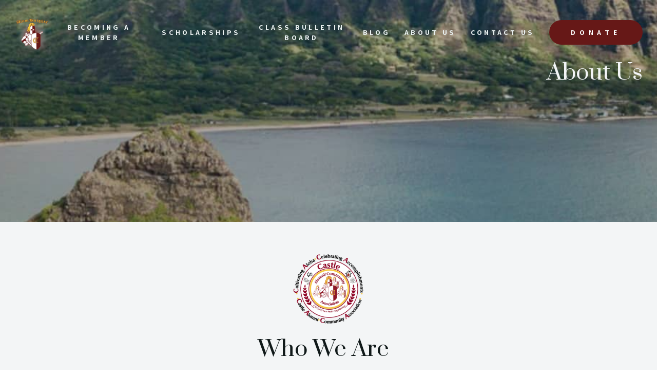

--- FILE ---
content_type: text/html
request_url: https://www.chsalumknights.org/about-us
body_size: 9456
content:
<!DOCTYPE html><!-- Last Published: Wed Jan 21 2026 09:40:51 GMT+0000 (Coordinated Universal Time) --><html data-wf-domain="www.chsalumknights.org" data-wf-page="60ac469c0b82944a18593e70" data-wf-site="5f9b42209f0f5fc02350835b"><head><meta charset="utf-8"/><title>About Us</title><meta content="About Us" property="og:title"/><meta content="About Us" property="twitter:title"/><meta content="width=device-width, initial-scale=1" name="viewport"/><link href="https://cdn.prod.website-files.com/5f9b42209f0f5fc02350835b/css/castle-alumknights.webflow.shared.bd30abbb2.min.css" rel="stylesheet" type="text/css" integrity="sha384-vTCruy/2tjy27ZONsx3R5xwvJbopK/pUGhjUP4aRqyzOq79OpAbB8qJC/694D1HD" crossorigin="anonymous"/><link href="https://fonts.googleapis.com" rel="preconnect"/><link href="https://fonts.gstatic.com" rel="preconnect" crossorigin="anonymous"/><script src="https://ajax.googleapis.com/ajax/libs/webfont/1.6.26/webfont.js" type="text/javascript"></script><script type="text/javascript">WebFont.load({  google: {    families: ["Prata:regular","Assistant:300,regular,600,700","MedievalSharp:regular"]  }});</script><script type="text/javascript">!function(o,c){var n=c.documentElement,t=" w-mod-";n.className+=t+"js",("ontouchstart"in o||o.DocumentTouch&&c instanceof DocumentTouch)&&(n.className+=t+"touch")}(window,document);</script><link href="https://cdn.prod.website-files.com/5f9b42209f0f5fc02350835b/60399d49966471469fd3853d_alumknights_favicon.png" rel="shortcut icon" type="image/x-icon"/><link href="https://cdn.prod.website-files.com/5f9b42209f0f5fc02350835b/60399d4da3f183063cfc8127_alumknights_webclip.png" rel="apple-touch-icon"/><script src="https://www.google.com/recaptcha/api.js" type="text/javascript"></script></head><body><a href="https://donorbox.org/castle-alumni-community-association-2025-campaign" target="_blank" class="donate-button w-inline-block"><h2 class="donate-text">Donate</h2></a><section class="page-hero-section about"><nav class="nav-container"><a href="/" class="nav-logo w-inline-block"><img src="https://cdn.prod.website-files.com/5f9b42209f0f5fc02350835b/5f9b4c3f740cfede4a110ee0_Alumknights%20Mark%20-%20Footer.png" loading="lazy" alt="" class="image-2"/></a><div class="nav-link-wrapper"><h5 class="nav-link"><a href="/becoming-a-member" data-w-id="d113deb0-3932-cd5d-4b11-de7c7df0b212" class="nav-link">Becoming a Member</a></h5><h5 class="nav-link"><a href="https://chsalumknights.org/association-scholarship/" class="nav-link">scholarships</a></h5><h5 class="nav-link"><a href="/class-bulletin-board" class="nav-link">Class Bulletin Board</a></h5><h5 class="nav-link"><a href="/blog" class="nav-link">Blog</a></h5><h5 class="nav-link"><a href="/about-us" aria-current="page" class="nav-link w--current">About Us</a></h5><h5 class="nav-link"><a href="/contact-us" class="nav-link">Contact US</a></h5><a href="https://donorbox.org/castle-alumni-community-association-2025-campaign" target="_blank" rel="noopener" class="button donate w-button">Donate</a></div><div class="hamburger-container"><div class="div-block-6"></div><div class="div-block-6"></div><div class="div-block-6"></div></div></nav><div class="vert-align-right-block"><h1 class="white-text center-align">About Us</h1></div></section><section class="white-bg-section"><div class="vert-align-center-block half-width"><img src="https://cdn.prod.website-files.com/5f9b42209f0f5fc02350835b/62e8804fdfeb89429119a8bb_CultivatingAlohaCelebratingAccomplishments_BlackText.png" loading="lazy" sizes="(max-width: 900px) 100vw, 900px" srcset="https://cdn.prod.website-files.com/5f9b42209f0f5fc02350835b/62e8804fdfeb89429119a8bb_CultivatingAlohaCelebratingAccomplishments_BlackText-p-500.png 500w, https://cdn.prod.website-files.com/5f9b42209f0f5fc02350835b/62e8804fdfeb89429119a8bb_CultivatingAlohaCelebratingAccomplishments_BlackText-p-800.png 800w, https://cdn.prod.website-files.com/5f9b42209f0f5fc02350835b/62e8804fdfeb89429119a8bb_CultivatingAlohaCelebratingAccomplishments_BlackText.png 900w" alt="" class="image-5"/><h1>Who We Are</h1><p class="center-align">The Castle Alumni/Community Association is a registered 501(c)(3) Non-Profit organization with the objectives to promote and support the development of James B. Castle High School, Samuel Wilder King Intermediate School, and the elementary schools in the Castle Complex. The association was founded by <strong>Hank Iida</strong>, 1953 alumnus of Castle High School. <a href="https://chsalumknights.org/hank-iida-scholarship/" target="_blank" class="url">To learn more about Hank, go to his page.</a><br/><br/>James B. Castle High School is a public high school located in Kaneohe, Hawaii, on the windward coast of Oahu island.  Alumni, former students, parents of students or former students, faculty and staff of James B. Castle High School are encouraged to become members of the Association. Membership is open to all individuals and organizations who support the purposes of the Association.<br/><br/>Learn about the history of James B. Castle High School. Please click on the link below to read on. Mahalo to Mr. Peter Young for the history of James B. Castle High School.<br/><br/>The Castle Alumni/Community Association is dependent solely on donations from the public to operate and provide support for our schools and students.<br/><br/><strong><em>James B. Castle High School Notable Alumni</em></strong><br/>The following list was compiled from information gathered from social media sites and various websites documenting the respective people.<br/>‍<strong><em>Kimmee Balmilero</em></strong>: Best known as Noelani on the hit television series, Hawaii Five-O and Magnum P.I. as the Medical Examiner. <br/>‍<strong><em>Bryan Clay</em></strong>:2008 Summer Olympic champion for the decathlon and was also World champion in 2005. <br/>‍<strong><em>Dean Wilson</em></strong>: Dean Hiroshi Wilson (born December 17, 1969) is an American professional golfer.<br/>‍<strong><em>Carlos Diaz, Jr.</em></strong>: Professional Major League Baseball player<br/>‍<strong><em>John Kapele</em></strong>: John played for the Pittsburgh Steelers from 1960 to 1962 and for the Philadelphia Eagles in 1962.<br/>‍<strong><em>Alika DeRego</em></strong>: is an American men&#x27;s volleyball player who won the 2011 USA Volleyball Open National Championship gold medal with Creole Volleyball Club from the Garden Empire Volleyball Association Region (GEVA).<br/>‍<strong><em>Aloha Dalire</em></strong>: was an American Hawaiian kumu hula, or master hula teacher. She won the first Miss Aloha Hula as Aloha Wong, in 1971, the same year that the Merrie Monarch Festival was established. The Miss Aloha Hula title is hula&#x27;s top solo wahine (women&#x27;s) honor.<br/><strong><em>Kawika Kahiapo</em></strong>: is a multi-time awarded <em>Na Hoku Hanohano </em>slack key (ki ho`alu) guitarist. Kawika was inspired and learned his craft from the famous Gabby &quot;Pops&quot; Pahinui and played alongside many notable Hawai`i musical artists, such as Jack Johnson, Palani Vaughn, Kapena, and Amy Gilliom. <br/>‍<strong><em>Lisa Kitagawa</em></strong>: is an American politician and former academic administrator serving as a member of the Hawaii House of Representatives from the 48th district. She assumed office on November 6, 2018.<br/>‍<strong><em>Jill Tokuda</em></strong>: is an American businesswoman and politician serving as the U.S representative for Hawaii&#x27;s 2nd congressional district since 2023. Tokuda represented the 24th district in the Hawaii Senate from 2006 to 2018.<br/>‍<strong><em>Charles T. Toguchi</em></strong>: 1969-1972; political action and legislation director, Hawaii State Teachers Association, 1972-1976; member, Hawaii House Representatives, 1977-1982; member, Hawaii Senate,1983-1987; superintendent, Hawaii State Department Education, since 1987. Chair education committee House Representatives, Hawaii, 1981, 82, ocean and marine resources committee, 1977-1980. Vice-chair education committee Hawaii State Senate, 1984, transportation committee, 1985, 86, chair education committee,1985, 86, agriculture committee, 1983.<br/>‍<strong><em>Osa Tui, Jr.</em></strong>: President of the Hawaii State Teachers Association <br/>‍<strong><em>Rudy Obrero</em></strong>: was one of the first illustrators to work on the <strong>M</strong>asters <strong>O</strong>f <strong>T</strong>he <strong>U</strong>niverse toy line. He created the iconic packaging artwork for many beloved MOTU toys, including Castle Grayskull, Battle Cat, Wind Raider, Battle Ram, and others.<br/>‍<strong><em>Allen Allen</em></strong>: Gonzaga University women&#x27;s volleyball assistant coach. He was a four-year member of the University of Hawaii men&#x27;s volleyball program from 1986-89, and played professionally. <br/>‍<strong><em>Ligaya Stice</em></strong>: is a practicing pediatric anesthesiologist in Honolulu, a former Miss Hawai‘i, Miss Oahu and Miss Hawai&#x27;i Filipina, has extensive training in jazz and ballet and was also a professional cheerleader for the New England Patriots.</p></div></section><div class="section"><div class="blue-bg"><div class="div-block-14"><h1 class="heading-4">Schools in the Castle Complex that we support are as follows:<br/>Click on the school name to visit their site.</h1><h6 class="white-text opacity-46"><a href="https://www.castlehs.k12.hi.us/" target="_blank" class="link">James B. Castle High School<br/></a><a href="https://www.king.k12.hi.us/" target="_blank" class="link-2">Samuel Wilder King Intermediate<br/></a><a href="https://www.ahuimanu.k12.hi.us/" target="_blank" class="link-3">Ahuimanu Elementary School<br/></a><a href="https://heeiahawks.org/" target="_blank" class="link-4">Heeia Elementary School</a><br/><a href="https://www.kahaluuelementary.com" target="_blank" class="link-5">Kahaluu Elementary School<br/></a><a href="http://www.kaneohe-el.com/" target="_blank" class="link-6">Kaneohe Elementary School</a><br/><a href="https://www.kapunahala.k12.hi.us/" target="_blank" class="link-7">Kapunahala Elementary School<br/></a><a href="https://www.puohalaelementaryschool.k12.hi.us/" target="_blank" class="link10">Puohala Elementary School</a><br/><a href="https://benjaminparkerschool.weebly.com/" target="_blank" class="link-8">Reverend Benjamin Parker Elementary School</a><br/><a href="https://www.waiaholekeiki.org/" target="_blank" class="link-9">Waiahole Elementary School</a></h6></div></div><div class="black-bg"><div class="div-block-14"><h1 class="heading-4 center-align">The objectives of this Association will be accomplished by the awarding of scholarships, and other assistance to students and faculty; grants for school equipment and activities which contribute to improving the learning experience, such, as but not limited to innovative study projects, field trips, the grant of achievement awards; lobbying the State Legislature for programs, funds, and items beneficial to the accomplishment of its purposes; and the charitable and educational purposes within the meaning of Section 501(c)(3) of the Internal Revenue Code of 1986.</h1></div></div></div><div class="executive-board-members-section"><h2 class="heading-2">Executive Board Members</h2><p>Open positions elected by General Board of Representative by email June 2020.<br/>Per revised By-Laws positions have staggered 2-year terms.<br/>Terms start July 1st.</p><div class="collection-list-wrapper-3 w-dyn-list"><div role="list" class="collection-list-2 w-dyn-items"><div role="listitem" class="w-dyn-item"><div><div class="div-block-15"><div class="div-block-34"><div id="w-node-_458972ff-53e3-093c-dbc6-ca523f76501d-18593e70"><img loading="lazy" alt="Robert Morita" src="https://cdn.prod.website-files.com/5f9b49b054eece9a39ce094d/64fb8a3cb5b562aea05df80d_RobertMorita.jpeg" sizes="100vw" srcset="https://cdn.prod.website-files.com/5f9b49b054eece9a39ce094d/64fb8a3cb5b562aea05df80d_RobertMorita-p-500.jpeg 500w, https://cdn.prod.website-files.com/5f9b49b054eece9a39ce094d/64fb8a3cb5b562aea05df80d_RobertMorita-p-800.jpeg 800w, https://cdn.prod.website-files.com/5f9b49b054eece9a39ce094d/64fb8a3cb5b562aea05df80d_RobertMorita-p-1080.jpeg 1080w, https://cdn.prod.website-files.com/5f9b49b054eece9a39ce094d/64fb8a3cb5b562aea05df80d_RobertMorita-p-1600.jpeg 1600w, https://cdn.prod.website-files.com/5f9b49b054eece9a39ce094d/64fb8a3cb5b562aea05df80d_RobertMorita-p-2000.jpeg 2000w, https://cdn.prod.website-files.com/5f9b49b054eece9a39ce094d/64fb8a3cb5b562aea05df80d_RobertMorita.jpeg 2400w" class="board-member-image"/><div class="div-block-35"><h6 class="title-text right-margin red-text">Class of</h6><h6 class="title-text red-text">&#x27;82</h6></div></div><div><h2 class="board-member-text">Robert Morita</h2><h6 class="title-text">President</h6></div></div></div></div></div><div role="listitem" class="w-dyn-item"><div><div class="div-block-15"><div class="div-block-34"><div id="w-node-_458972ff-53e3-093c-dbc6-ca523f76501d-18593e70"><img loading="lazy" alt="Aaron Tsuha" src="https://cdn.prod.website-files.com/5f9b49b054eece9a39ce094d/650a1e9876dac713a9af7f9e_AaronTsuha.jpg" sizes="100vw" srcset="https://cdn.prod.website-files.com/5f9b49b054eece9a39ce094d/650a1e9876dac713a9af7f9e_AaronTsuha-p-500.jpg 500w, https://cdn.prod.website-files.com/5f9b49b054eece9a39ce094d/650a1e9876dac713a9af7f9e_AaronTsuha.jpg 517w" class="board-member-image"/><div class="div-block-35"><h6 class="title-text right-margin red-text">Class of</h6><h6 class="title-text red-text">&#x27;97</h6></div></div><div><h2 class="board-member-text">Aaron Tsuha</h2><h6 class="title-text">Vice President</h6></div></div></div></div></div><div role="listitem" class="w-dyn-item"><div><div class="div-block-15"><div class="div-block-34"><div id="w-node-_458972ff-53e3-093c-dbc6-ca523f76501d-18593e70"><img loading="lazy" alt="Kay Chin" src="https://cdn.prod.website-files.com/5f9b49b054eece9a39ce094d/64f3bf9a91c50e44e15ac667_KayChin.jpg" sizes="100vw" srcset="https://cdn.prod.website-files.com/5f9b49b054eece9a39ce094d/64f3bf9a91c50e44e15ac667_KayChin-p-500.jpg 500w, https://cdn.prod.website-files.com/5f9b49b054eece9a39ce094d/64f3bf9a91c50e44e15ac667_KayChin-p-800.jpg 800w, https://cdn.prod.website-files.com/5f9b49b054eece9a39ce094d/64f3bf9a91c50e44e15ac667_KayChin-p-1080.jpg 1080w, https://cdn.prod.website-files.com/5f9b49b054eece9a39ce094d/64f3bf9a91c50e44e15ac667_KayChin.jpg 1158w" class="board-member-image"/><div class="div-block-35"><h6 class="title-text right-margin red-text w-condition-invisible">Class of</h6><h6 class="title-text red-text">Community</h6></div></div><div><h2 class="board-member-text">Kay Chin</h2><h6 class="title-text">Secretary</h6></div></div></div></div></div><div role="listitem" class="w-dyn-item"><div><div class="div-block-15"><div class="div-block-34"><div id="w-node-_458972ff-53e3-093c-dbc6-ca523f76501d-18593e70"><img loading="lazy" alt="Glen Aoki" src="https://cdn.prod.website-files.com/5f9b49b054eece9a39ce094d/66c5366df1ce9161235fa45f_G%20Aoki.jpg" class="board-member-image"/><div class="div-block-35"><h6 class="title-text right-margin red-text">Class of</h6><h6 class="title-text red-text">&#x27;88</h6></div></div><div><h2 class="board-member-text">Glen Aoki</h2><h6 class="title-text">Treasurer</h6></div></div></div></div></div></div></div><div class="collection-list-wrapper w-dyn-list"><div role="list" class="collection-list-2 w-dyn-items"><div role="listitem" class="w-dyn-item"><div><div class="div-block-15"><div class="div-block-34"><div id="w-node-_709faed6-d4a1-a1a6-ab82-9873a70e3f29-18593e70"><img loading="lazy" alt="Herman Chin" src="https://cdn.prod.website-files.com/5f9b49b054eece9a39ce094d/64f3bf819b6afdff871b0fbf_HermanChin.jpg" sizes="100vw" srcset="https://cdn.prod.website-files.com/5f9b49b054eece9a39ce094d/64f3bf819b6afdff871b0fbf_HermanChin-p-500.jpg 500w, https://cdn.prod.website-files.com/5f9b49b054eece9a39ce094d/64f3bf819b6afdff871b0fbf_HermanChin-p-800.jpg 800w, https://cdn.prod.website-files.com/5f9b49b054eece9a39ce094d/64f3bf819b6afdff871b0fbf_HermanChin-p-1080.jpg 1080w, https://cdn.prod.website-files.com/5f9b49b054eece9a39ce094d/64f3bf819b6afdff871b0fbf_HermanChin.jpg 1263w" class="board-member-image"/><div class="div-block-35"><h6 class="title-text right-margin red-text">Class of</h6><h6 class="title-text red-text">&#x27;69</h6></div></div><div><h2 class="board-member-text">Herman Chin</h2><h6 class="title-text">Director</h6></div></div></div></div></div><div role="listitem" class="w-dyn-item"><div><div class="div-block-15"><div class="div-block-34"><div id="w-node-_709faed6-d4a1-a1a6-ab82-9873a70e3f29-18593e70"><img loading="lazy" alt="Joy Kuraoka" src="https://cdn.prod.website-files.com/5f9b49b054eece9a39ce094d/650a1db0ab76b54eada57adf_JoyKuraoka.jpeg" sizes="100vw" srcset="https://cdn.prod.website-files.com/5f9b49b054eece9a39ce094d/650a1db0ab76b54eada57adf_JoyKuraoka-p-500.jpeg 500w, https://cdn.prod.website-files.com/5f9b49b054eece9a39ce094d/650a1db0ab76b54eada57adf_JoyKuraoka-p-800.jpeg 800w, https://cdn.prod.website-files.com/5f9b49b054eece9a39ce094d/650a1db0ab76b54eada57adf_JoyKuraoka-p-1080.jpeg 1080w, https://cdn.prod.website-files.com/5f9b49b054eece9a39ce094d/650a1db0ab76b54eada57adf_JoyKuraoka.jpeg 1354w" class="board-member-image"/><div class="div-block-35"><h6 class="title-text right-margin red-text">Class of</h6><h6 class="title-text red-text">&#x27;88</h6></div></div><div><h2 class="board-member-text">Joy Kuraoka</h2><h6 class="title-text">Director</h6></div></div></div></div></div><div role="listitem" class="w-dyn-item"><div><div class="div-block-15"><div class="div-block-34"><div id="w-node-_709faed6-d4a1-a1a6-ab82-9873a70e3f29-18593e70"><img loading="lazy" alt="Karen Kimura" src="https://cdn.prod.website-files.com/5f9b49b054eece9a39ce094d/6506a6b30173ff45b456e35f_KarenKimura%20Cropped.jpg" sizes="100vw" srcset="https://cdn.prod.website-files.com/5f9b49b054eece9a39ce094d/6506a6b30173ff45b456e35f_KarenKimura%20Cropped-p-500.jpg 500w, https://cdn.prod.website-files.com/5f9b49b054eece9a39ce094d/6506a6b30173ff45b456e35f_KarenKimura%20Cropped.jpg 603w" class="board-member-image"/><div class="div-block-35"><h6 class="title-text right-margin red-text">Class of</h6><h6 class="title-text red-text">&#x27;72</h6></div></div><div><h2 class="board-member-text">Karen Kimura</h2><h6 class="title-text">Director</h6></div></div></div></div></div><div role="listitem" class="w-dyn-item"><div><div class="div-block-15"><div class="div-block-34"><div id="w-node-_709faed6-d4a1-a1a6-ab82-9873a70e3f29-18593e70"><img loading="lazy" alt="Lynn Miyahira" src="https://cdn.prod.website-files.com/5f9b49b054eece9a39ce094d/6506a6475d1eafa30a19da23_LynnMiyahira%20Cropped.jpg" sizes="100vw" srcset="https://cdn.prod.website-files.com/5f9b49b054eece9a39ce094d/6506a6475d1eafa30a19da23_LynnMiyahira%20Cropped-p-500.jpg 500w, https://cdn.prod.website-files.com/5f9b49b054eece9a39ce094d/6506a6475d1eafa30a19da23_LynnMiyahira%20Cropped.jpg 603w" class="board-member-image"/><div class="div-block-35"><h6 class="title-text right-margin red-text">Class of</h6><h6 class="title-text red-text">&#x27;99</h6></div></div><div><h2 class="board-member-text">Lynn Miyahira</h2><h6 class="title-text">Director</h6></div></div></div></div></div><div role="listitem" class="w-dyn-item"><div><div class="div-block-15"><div class="div-block-34"><div id="w-node-_709faed6-d4a1-a1a6-ab82-9873a70e3f29-18593e70"><img loading="lazy" alt="Michael Mayeda" src="https://cdn.prod.website-files.com/5f9b49b054eece9a39ce094d/64f3bf6450404427a5fb0ae5_MichaelMayeda.jpg" class="board-member-image"/><div class="div-block-35"><h6 class="title-text right-margin red-text">Class of</h6><h6 class="title-text red-text">&#x27;04</h6></div></div><div><h2 class="board-member-text">Michael Mayeda</h2><h6 class="title-text">Director</h6></div></div></div></div></div><div role="listitem" class="w-dyn-item"><div><div class="div-block-15"><div class="div-block-34"><div id="w-node-_709faed6-d4a1-a1a6-ab82-9873a70e3f29-18593e70"><img loading="lazy" alt="Stacie Lynn Rosa" src="https://cdn.prod.website-files.com/5f9b49b054eece9a39ce094d/6863a42e458f6d3281b5cb44_IMG_9023.jpeg" sizes="100vw" srcset="https://cdn.prod.website-files.com/5f9b49b054eece9a39ce094d/6863a42e458f6d3281b5cb44_IMG_9023-p-500.jpeg 500w, https://cdn.prod.website-files.com/5f9b49b054eece9a39ce094d/6863a42e458f6d3281b5cb44_IMG_9023-p-800.jpeg 800w, https://cdn.prod.website-files.com/5f9b49b054eece9a39ce094d/6863a42e458f6d3281b5cb44_IMG_9023-p-1080.jpeg 1080w, https://cdn.prod.website-files.com/5f9b49b054eece9a39ce094d/6863a42e458f6d3281b5cb44_IMG_9023-p-1600.jpeg 1600w, https://cdn.prod.website-files.com/5f9b49b054eece9a39ce094d/6863a42e458f6d3281b5cb44_IMG_9023.jpeg 1973w" class="board-member-image"/><div class="div-block-35"><h6 class="title-text right-margin red-text">Class of</h6><h6 class="title-text red-text">&#x27;99</h6></div></div><div><h2 class="board-member-text">Stacie Lynn Rosa</h2><h6 class="title-text">Director</h6></div></div></div></div></div><div role="listitem" class="w-dyn-item"><div><div class="div-block-15"><div class="div-block-34"><div id="w-node-_709faed6-d4a1-a1a6-ab82-9873a70e3f29-18593e70"><img loading="lazy" alt="Teri Lynn Sato" src="https://cdn.prod.website-files.com/5f9b49b054eece9a39ce094d/66f34a3fe4656fb25bb9724f_1863988_normal.jpg" class="board-member-image"/><div class="div-block-35"><h6 class="title-text right-margin red-text">Class of</h6><h6 class="title-text red-text">&#x27;77</h6></div></div><div><h2 class="board-member-text">Teri Lynn Sato</h2><h6 class="title-text">Director</h6></div></div></div></div></div></div></div><div class="collection-list-wrapper w-dyn-list"><div role="list" class="collection-list-2 w-dyn-items"><div role="listitem" class="w-dyn-item"><div><div class="div-block-15"><div class="div-block-34"><div id="w-node-_8c9baab8-a32c-c179-a03a-dbd303e2406c-18593e70"><img loading="lazy" alt="Cory DeJesus" src="https://cdn.prod.website-files.com/5f9b49b054eece9a39ce094d/66c53d184bc5a734b9dc5b84_blankFEMALE%20photo.jpg" class="board-member-image"/><div class="div-block-35"><h6 class="title-text right-margin red-text">Class of</h6><h6 class="title-text red-text">&#x27;82</h6></div></div><div><h2 class="board-member-text">Cory DeJesus</h2><h6 class="title-text">Advisor</h6></div></div></div></div></div><div role="listitem" class="w-dyn-item"><div><div class="div-block-15"><div class="div-block-34"><div id="w-node-_8c9baab8-a32c-c179-a03a-dbd303e2406c-18593e70"><img loading="lazy" alt="Debbie Nekomoto" src="https://cdn.prod.website-files.com/5f9b49b054eece9a39ce094d/66c53d184bc5a734b9dc5b84_blankFEMALE%20photo.jpg" class="board-member-image"/><div class="div-block-35"><h6 class="title-text right-margin red-text">Class of</h6><h6 class="title-text red-text">&#x27;75</h6></div></div><div><h2 class="board-member-text">Debbie Nekomoto</h2><h6 class="title-text">Advisor</h6></div></div></div></div></div><div role="listitem" class="w-dyn-item"><div><div class="div-block-15"><div class="div-block-34"><div id="w-node-_8c9baab8-a32c-c179-a03a-dbd303e2406c-18593e70"><img loading="lazy" alt="Demaney Kihe" src="https://cdn.prod.website-files.com/5f9b49b054eece9a39ce094d/66c53d408a546230067daa14_blankMALE%20photo.jpg" class="board-member-image"/><div class="div-block-35"><h6 class="title-text right-margin red-text">Class of</h6><h6 class="title-text red-text">&#x27;89</h6></div></div><div><h2 class="board-member-text">Demaney Kihe</h2><h6 class="title-text">Advisor</h6></div></div></div></div></div><div role="listitem" class="w-dyn-item"><div><div class="div-block-15"><div class="div-block-34"><div id="w-node-_8c9baab8-a32c-c179-a03a-dbd303e2406c-18593e70"><img loading="lazy" alt="Herb Lee, Jr." src="https://cdn.prod.website-files.com/5f9b49b054eece9a39ce094d/64f3bfb0d06852e97de0fab6_HerbLee.jpg" sizes="100vw" srcset="https://cdn.prod.website-files.com/5f9b49b054eece9a39ce094d/64f3bfb0d06852e97de0fab6_HerbLee-p-500.jpg 500w, https://cdn.prod.website-files.com/5f9b49b054eece9a39ce094d/64f3bfb0d06852e97de0fab6_HerbLee-p-800.jpg 800w, https://cdn.prod.website-files.com/5f9b49b054eece9a39ce094d/64f3bfb0d06852e97de0fab6_HerbLee-p-1080.jpg 1080w, https://cdn.prod.website-files.com/5f9b49b054eece9a39ce094d/64f3bfb0d06852e97de0fab6_HerbLee-p-1600.jpg 1600w, https://cdn.prod.website-files.com/5f9b49b054eece9a39ce094d/64f3bfb0d06852e97de0fab6_HerbLee-p-2000.jpg 2000w, https://cdn.prod.website-files.com/5f9b49b054eece9a39ce094d/64f3bfb0d06852e97de0fab6_HerbLee.jpg 2062w" class="board-member-image"/><div class="div-block-35"><h6 class="title-text right-margin red-text w-condition-invisible">Class of</h6><h6 class="title-text red-text">Community</h6></div></div><div><h2 class="board-member-text">Herb Lee, Jr.</h2><h6 class="title-text">Advisor</h6></div></div></div></div></div><div role="listitem" class="w-dyn-item"><div><div class="div-block-15"><div class="div-block-34"><div id="w-node-_8c9baab8-a32c-c179-a03a-dbd303e2406c-18593e70"><img loading="lazy" alt="Jay Miyaki" src="https://cdn.prod.website-files.com/5f9b49b054eece9a39ce094d/64fb8b1f84ff66ab41244973_JayMiyaki.png" class="board-member-image"/><div class="div-block-35"><h6 class="title-text right-margin red-text">Class of</h6><h6 class="title-text red-text">&#x27;73</h6></div></div><div><h2 class="board-member-text">Jay Miyaki</h2><h6 class="title-text">Advisor</h6></div></div></div></div></div><div role="listitem" class="w-dyn-item"><div><div class="div-block-15"><div class="div-block-34"><div id="w-node-_8c9baab8-a32c-c179-a03a-dbd303e2406c-18593e70"><img loading="lazy" alt="Meredith Maeda" src="https://cdn.prod.website-files.com/5f9b49b054eece9a39ce094d/6504ba319eb00f07162036a4_MeredithMaeda.jpeg" class="board-member-image"/><div class="div-block-35"><h6 class="title-text right-margin red-text">Class of</h6><h6 class="title-text red-text">&#x27;65</h6></div></div><div><h2 class="board-member-text">Meredith Maeda</h2><h6 class="title-text">Advisor</h6></div></div></div></div></div><div role="listitem" class="w-dyn-item"><div><div class="div-block-15"><div class="div-block-34"><div id="w-node-_8c9baab8-a32c-c179-a03a-dbd303e2406c-18593e70"><img loading="lazy" alt="Paul Luersen" src="https://cdn.prod.website-files.com/5f9b49b054eece9a39ce094d/6924ca2ab0d7b06a5b8bd03b_20251121_065525695_iOS.jpg" sizes="100vw" srcset="https://cdn.prod.website-files.com/5f9b49b054eece9a39ce094d/6924ca2ab0d7b06a5b8bd03b_20251121_065525695_iOS-p-500.jpg 500w, https://cdn.prod.website-files.com/5f9b49b054eece9a39ce094d/6924ca2ab0d7b06a5b8bd03b_20251121_065525695_iOS-p-800.jpg 800w, https://cdn.prod.website-files.com/5f9b49b054eece9a39ce094d/6924ca2ab0d7b06a5b8bd03b_20251121_065525695_iOS-p-1080.jpg 1080w, https://cdn.prod.website-files.com/5f9b49b054eece9a39ce094d/6924ca2ab0d7b06a5b8bd03b_20251121_065525695_iOS-p-1600.jpg 1600w, https://cdn.prod.website-files.com/5f9b49b054eece9a39ce094d/6924ca2ab0d7b06a5b8bd03b_20251121_065525695_iOS.jpg 1920w" class="board-member-image"/><div class="div-block-35"><h6 class="title-text right-margin red-text">Class of</h6><h6 class="title-text red-text">&#x27;69</h6></div></div><div><h2 class="board-member-text">Paul Luersen</h2><h6 class="title-text">Advisor</h6></div></div></div></div></div><div role="listitem" class="w-dyn-item"><div><div class="div-block-15"><div class="div-block-34"><div id="w-node-_8c9baab8-a32c-c179-a03a-dbd303e2406c-18593e70"><img loading="lazy" alt="Paul Shinkawa" src="https://cdn.prod.website-files.com/5f9b49b054eece9a39ce094d/66c53d408a546230067daa14_blankMALE%20photo.jpg" class="board-member-image"/><div class="div-block-35"><h6 class="title-text right-margin red-text">Class of</h6><h6 class="title-text red-text">&#x27;72</h6></div></div><div><h2 class="board-member-text">Paul Shinkawa</h2><h6 class="title-text">Advisor</h6></div></div></div></div></div><div role="listitem" class="w-dyn-item"><div><div class="div-block-15"><div class="div-block-34"><div id="w-node-_8c9baab8-a32c-c179-a03a-dbd303e2406c-18593e70"><img loading="lazy" alt="Sam Kakazu" src="https://cdn.prod.website-files.com/5f9b49b054eece9a39ce094d/66c53d408a546230067daa14_blankMALE%20photo.jpg" class="board-member-image"/><div class="div-block-35"><h6 class="title-text right-margin red-text">Class of</h6><h6 class="title-text red-text">&#x27;76</h6></div></div><div><h2 class="board-member-text">Sam Kakazu</h2><h6 class="title-text">Advisor</h6></div></div></div></div></div></div></div></div><div class="general-board-of-representatives-section"><h2 class="heading-2">General Board of Representatives</h2><div class="w-dyn-list"><div role="list" class="div-block-17 w-dyn-items"><div role="listitem" class="w-dyn-item"><div class="div-block-18"><h2 class="board-member-text general">1959</h2><h6 class="gray-text">June Takeno</h6></div></div><div role="listitem" class="w-dyn-item"><div class="div-block-18"><h2 class="board-member-text general">1961</h2><h6 class="gray-text">Ardell Katsura</h6></div></div><div role="listitem" class="w-dyn-item"><div class="div-block-18"><h2 class="board-member-text general">1965</h2><h6 class="gray-text">Meredith Maeda</h6></div></div><div role="listitem" class="w-dyn-item"><div class="div-block-18"><h2 class="board-member-text general">1969</h2><h6 class="gray-text">Herman Chin
Paul Luersen</h6></div></div><div role="listitem" class="w-dyn-item"><div class="div-block-18"><h2 class="board-member-text general">1972</h2><h6 class="gray-text">Ernie Wakukawa
Eline Hiyane
Paul Hookano</h6></div></div><div role="listitem" class="w-dyn-item"><div class="div-block-18"><h2 class="board-member-text general">1973</h2><h6 class="gray-text">Sharon Lee
Michael Nakayama
Janet (Yamashiro) Primiano
John DeCosta</h6></div></div><div role="listitem" class="w-dyn-item"><div class="div-block-18"><h2 class="board-member-text general">1975</h2><h6 class="gray-text">Patti Laba
Debbie Nekomoto</h6></div></div><div role="listitem" class="w-dyn-item"><div class="div-block-18"><h2 class="board-member-text general">1976</h2><h6 class="gray-text">Sandra Taga
Terry Ann Richter
Gordon Miyamoto
Dan Fong
Sam Kakazu</h6></div></div><div role="listitem" class="w-dyn-item"><div class="div-block-18"><h2 class="board-member-text general">1977</h2><h6 class="gray-text">Teri Sato</h6></div></div><div role="listitem" class="w-dyn-item"><div class="div-block-18"><h2 class="board-member-text general">1978</h2><h6 class="gray-text">Kersten Haru
Ramona Tausaga</h6></div></div><div role="listitem" class="w-dyn-item"><div class="div-block-18"><h2 class="board-member-text general">1981</h2><h6 class="gray-text">Dana Wong
Kristine Koga
Scott Koga</h6></div></div><div role="listitem" class="w-dyn-item"><div class="div-block-18"><h2 class="board-member-text general">1982</h2><h6 class="gray-text">June Fernandez
Sharon Yoshioka
Dennis Hida</h6></div></div><div role="listitem" class="w-dyn-item"><div class="div-block-18"><h2 class="board-member-text general">1983</h2><h6 class="gray-text">Kathleen Ganiko-Orlowski</h6></div></div><div role="listitem" class="w-dyn-item"><div class="div-block-18"><h2 class="board-member-text general">1985</h2><h6 class="gray-text">Dan Masumoto</h6></div></div><div role="listitem" class="w-dyn-item"><div class="div-block-18"><h2 class="board-member-text general">1986</h2><h6 class="gray-text">Steven Minakami</h6></div></div><div role="listitem" class="w-dyn-item"><div class="div-block-18"><h2 class="board-member-text general">1988</h2><h6 class="gray-text">Shareen Masumoto</h6></div></div><div role="listitem" class="w-dyn-item"><div class="div-block-18"><h2 class="board-member-text general">1995</h2><h6 class="gray-text">Jonelle Clark
Myles Yamamoto</h6></div></div><div role="listitem" class="w-dyn-item"><div class="div-block-18"><h2 class="board-member-text general">1996</h2><h6 class="gray-text">Mae Nishimura
Patrick Graham
Candice Wong
Shauna Hirota</h6></div></div><div role="listitem" class="w-dyn-item"><div class="div-block-18"><h2 class="board-member-text general">1997</h2><h6 class="gray-text">Aaron Tsuha
Uhanekai Arlantico
Janna Herrington</h6></div></div><div role="listitem" class="w-dyn-item"><div class="div-block-18"><h2 class="board-member-text general">1998</h2><h6 class="gray-text">Lisa Kitagawa</h6></div></div><div role="listitem" class="w-dyn-item"><div class="div-block-18"><h2 class="board-member-text general">1999</h2><h6 class="gray-text">Lynn Miyahira</h6></div></div><div role="listitem" class="w-dyn-item"><div class="div-block-18"><h2 class="board-member-text general">2000</h2><h6 class="gray-text">Neil Yamamoto
Kelly Tolentino
Joshua Chang
Joy Nishida
Geoffrey Tashiro</h6></div></div><div role="listitem" class="w-dyn-item"><div class="div-block-18"><h2 class="board-member-text general">2001</h2><h6 class="gray-text">Alwin Lo</h6></div></div><div role="listitem" class="w-dyn-item"><div class="div-block-18"><h2 class="board-member-text general">2002</h2><h6 class="gray-text">Jeanne Lindley</h6></div></div><div role="listitem" class="w-dyn-item"><div class="div-block-18"><h2 class="board-member-text general">2007</h2><h6 class="gray-text">Ihilani Haru
Trey Takahashi
Shyla Fermin
Kyle Renio
Katrina Johnson
Jenifer Guieb</h6></div></div></div></div><div class="div-block-19"><h2 class="heading-2">Resources</h2><a href="https://cdn.prod.website-files.com/5f9b42209f0f5fc02350835b/6865986158cd0ea3ffe8665e_CA-CA%20Executive%20Board%20070125.pdf" target="_blank" class="arrow-link w-inline-block"><h5 class="link-text black">Officers of the Association</h5><img src="https://cdn.prod.website-files.com/5f9b42209f0f5fc02350835b/5f9b4c409f1982153d3bc197_Right%20Red%20Arrow.png" loading="lazy" alt="Right Arrow link" class="arrow"/></a><a href="https://cdn.prod.website-files.com/5f9b42209f0f5fc02350835b/62bba4912ce68c5fecefd1c6_GBR-as-of-062122.pdf" target="_blank" class="arrow-link w-inline-block"><h5 class="link-text black">General Board of Representatives</h5><img src="https://cdn.prod.website-files.com/5f9b42209f0f5fc02350835b/5f9b4c409f1982153d3bc197_Right%20Red%20Arrow.png" loading="lazy" alt="Right Arrow link" class="arrow"/></a><a href="https://cdn.prod.website-files.com/5f9b42209f0f5fc02350835b/5fb6e1405ab0afc58f0c7fa5_Castle-Alumni-Community-Association_Amended_By-Laws_March-2019.pdf" target="_blank" class="arrow-link w-inline-block"><h5 class="link-text black">Association By-Laws</h5><img src="https://cdn.prod.website-files.com/5f9b42209f0f5fc02350835b/5f9b4c409f1982153d3bc197_Right%20Red%20Arrow.png" loading="lazy" alt="Right Arrow link" class="arrow"/></a><a href="https://cdn.prod.website-files.com/5f9b42209f0f5fc02350835b/5fb6e1546add104de36046b3_Castle-Articles-of-Inc.pdf" target="_blank" class="arrow-link w-inline-block"><h5 class="link-text black">Articles of Incorporation</h5><img src="https://cdn.prod.website-files.com/5f9b42209f0f5fc02350835b/5f9b4c409f1982153d3bc197_Right%20Red%20Arrow.png" loading="lazy" alt="Right Arrow link" class="arrow"/></a><a href="/castle-high-school-history" class="arrow-link w-inline-block"><h5 class="link-text black">History of James B. Castle High School</h5><img src="https://cdn.prod.website-files.com/5f9b42209f0f5fc02350835b/5f9b4c409f1982153d3bc197_Right%20Red%20Arrow.png" loading="lazy" alt="Right Arrow link" class="arrow"/></a></div></div><div class="section-2"><div class="div-block-20"><img src="https://cdn.prod.website-files.com/5f9b42209f0f5fc02350835b/5f9b4c40e87a1e66c809d365_Hung%20Fat%20Choy.jpg" loading="lazy" alt="Hung Fat Choy is a former Math teacher who authored our Alma Mater."/><div id="w-node-_5e9366f5-d6c2-0727-0f2d-c55bcf2ceff7-18593e70"><h4 class="white-text">ALMA MATER</h4><h6 class="white-text">Hung Fat Choy</h6><p class="paragraph-3">Hail, Alma Mater!<br/>Beneath the pali lands,<br/>Where mauna nigh keeps vigil<br/>Our Castle High School stands.<br/><br/>Thy colors wave forever -<br/>Maroon, white, and gold.<br/>As loyal sons and daughters,<br/>Thy name we shall uphold.<br/>‍<br/>Ne’er failing though years go by,<br/>We&#x27;ll honor Thee, Castle High.</p></div><img src="https://cdn.prod.website-files.com/5f9b42209f0f5fc02350835b/5f9b4c3f06550f808e95dca6_CHS%20Seal.png" loading="lazy" id="w-node-_5ddc70e9-6457-2072-0d6b-58a63eb25373-18593e70" alt="Seal of James B. Castle High School" class="image-6"/></div></div><footer class="footer-section"><div class="div-block-4"><div id="w-node-d38658e6-7633-5c5a-a815-317d3526b8ba-3526b8b8"><h2 class="footer-headers">Help us reach our goal</h2><h5 class="heading footer">Donation Progress</h5><div class="w-embed w-iframe w-script"><script src="https://donorbox.org/widget.js" paypalExpress="false"></script><iframe height="93px" width="100%" src="https://donorbox.org/embed/castle-alumni-community-association-2025-campaign?donation_meter_color=%23800000&only_donation_meter=true&preview=true" style="max-width: 332px; min-width: 250px; min-height: 90px; max-height: none !important;" seamless="seamless" name="donorbox" frameborder="0" scrolling="no"> </iframe></div><img src="https://cdn.prod.website-files.com/5f9b42209f0f5fc02350835b/67772774bf68e5b666cb51d5_castle-alumni-community-association-2025-campaign__qrcode.png" loading="lazy" width="118" alt="" class="qr-code"/></div><div id="w-node-d38658e6-7633-5c5a-a815-317d3526b8be-3526b8b8" class="div-block-5"><a href="/" class="w-inline-block"><img src="https://cdn.prod.website-files.com/5f9b42209f0f5fc02350835b/5f9b4c3f740cfede4a110ee0_Alumknights%20Mark%20-%20Footer.png" loading="lazy" alt="" class="image-3"/></a><h3 class="footer-text">Castle Alumni/Community Association</h3><div class="w-layout-grid social-container"><a rel="noopener" href="#" class="social-link w-inline-block"><img src="https://cdn.prod.website-files.com/5f9b42209f0f5fc02350835b/5f9b5f022179d1df12866fa5_Instagram.svg" loading="lazy" alt=""/></a><a rel="noopener" href="https://www.facebook.com/groups/chsalumknights" target="_blank" class="social-link w-inline-block"><img src="https://cdn.prod.website-files.com/5f9b42209f0f5fc02350835b/5f9b5f025bfc11860ecf49e1_Facebook.svg" loading="lazy" alt=""/></a><a rel="noopener" href="#" class="social-link w-inline-block"><img src="https://cdn.prod.website-files.com/5f9b42209f0f5fc02350835b/5f9b5f016d8f4839b61ea194_Twitter.svg" loading="lazy" alt=""/></a></div><h3 class="footer-text smaller">Helpful Links</h3><p class="footer-sub-text center-align"><a href="http://kaneohebusinessgroup.com/" target="_blank" class="footer-sub-text">Kaneohe Business Group</a><br/><a href="https://www.castlehs.k12.hi.us/" target="_blank" class="footer-sub-text">James B. Castle High School</a></p></div><div id="w-node-f6f7f78d-aead-f9f3-7423-c771bd421165-3526b8b8" class="div-block-37"><h2 class="footer-headers">Support Castle Complex Students &amp; Teachers with a monetary donation</h2><h5 class="heading footer">Donation Progress</h5><div class="w-embed w-iframe w-script"><script src="https://donorbox.org/widget.js" paypalExpress="false"></script><iframe height="93px" width="100%" src="https://donorbox.org/embed/castle-complex-school-supplies?donation_meter_color=%23800000&only_donation_meter=true&preview=true" style="max-width: 332px; min-width: 250px; min-height: 90px; max-height: none !important;" seamless="seamless" name="donorbox" frameborder="0" scrolling="no"> </iframe></div><a href="https://donorbox.org/castle-complex-school-supplies" target="_blank" class="button w-button">Donate Here</a></div><a id="w-node-d38658e6-7633-5c5a-a815-317d3526b8ce-3526b8b8" href="https://calendar.google.com/calendar/u/1?cid=Y2hzYWx1bWtuaWdodHNAZ21haWwuY29t" target="_blank" class="arrow-link w-inline-block"><h5 class="link-text">View Our Calendar</h5><img src="https://cdn.prod.website-files.com/5f9b42209f0f5fc02350835b/5f9b4c401adbf633bbbe625d_Right%20Arrow%20Yellow.png" loading="lazy" alt="" class="arrow"/></a><a rel="noopener" id="w-node-d38658e6-7633-5c5a-a815-317d3526b8d9-3526b8b8" href="https://donorbox.org/castle-alumni-community-association-2025-campaign" target="_blank" class="arrow-link w-inline-block"><h5 class="link-text">donate now</h5><img src="https://cdn.prod.website-files.com/5f9b42209f0f5fc02350835b/5f9b4c401adbf633bbbe625d_Right%20Arrow%20Yellow.png" loading="lazy" alt="" class="arrow"/></a></div><div class="footer-credits-wrapper"><div class="code-embed w-embed w-script"><h6 class="footer-credits">©<script type="text/javascript">
  var today = new Date()
  var year = today.getFullYear()
  document.write(year)
</script>&nbsp;Castle Alumni/Community Association. Designed by <a href="https://ellemseemedia.com" rel="noopener" target="_blank"><span style="color:#f3f5f6;"class="footer credits wrapper">Ellemsee Media</span></a>.</h6></div></div></footer><script src="https://d3e54v103j8qbb.cloudfront.net/js/jquery-3.5.1.min.dc5e7f18c8.js?site=5f9b42209f0f5fc02350835b" type="text/javascript" integrity="sha256-9/aliU8dGd2tb6OSsuzixeV4y/faTqgFtohetphbbj0=" crossorigin="anonymous"></script><script src="https://cdn.prod.website-files.com/5f9b42209f0f5fc02350835b/js/webflow.schunk.36b8fb49256177c8.js" type="text/javascript" integrity="sha384-4abIlA5/v7XaW1HMXKBgnUuhnjBYJ/Z9C1OSg4OhmVw9O3QeHJ/qJqFBERCDPv7G" crossorigin="anonymous"></script><script src="https://cdn.prod.website-files.com/5f9b42209f0f5fc02350835b/js/webflow.schunk.fcff17783430deb7.js" type="text/javascript" integrity="sha384-ztzOvIda3hNDDkw4HTO7Kl9ZptVHaURktqyNuSygPkAmhp8P/y57GMjlUSwh378/" crossorigin="anonymous"></script><script src="https://cdn.prod.website-files.com/5f9b42209f0f5fc02350835b/js/webflow.1ff15599.e50f3ec0b89d16bb.js" type="text/javascript" integrity="sha384-ezLC5GJv1bELLEopE68YyLoN9qIvpMpKD2v5YVlTOppM05Q1sE/bH5imrBc8I2Fh" crossorigin="anonymous"></script></body></html>

--- FILE ---
content_type: text/css
request_url: https://cdn.prod.website-files.com/5f9b42209f0f5fc02350835b/css/castle-alumknights.webflow.shared.bd30abbb2.min.css
body_size: 14169
content:
html{-webkit-text-size-adjust:100%;-ms-text-size-adjust:100%;font-family:sans-serif}body{margin:0}article,aside,details,figcaption,figure,footer,header,hgroup,main,menu,nav,section,summary{display:block}audio,canvas,progress,video{vertical-align:baseline;display:inline-block}audio:not([controls]){height:0;display:none}[hidden],template{display:none}a{background-color:#0000}a:active,a:hover{outline:0}abbr[title]{border-bottom:1px dotted}b,strong{font-weight:700}dfn{font-style:italic}h1{margin:.67em 0;font-size:2em}mark{color:#000;background:#ff0}small{font-size:80%}sub,sup{vertical-align:baseline;font-size:75%;line-height:0;position:relative}sup{top:-.5em}sub{bottom:-.25em}img{border:0}svg:not(:root){overflow:hidden}hr{box-sizing:content-box;height:0}pre{overflow:auto}code,kbd,pre,samp{font-family:monospace;font-size:1em}button,input,optgroup,select,textarea{color:inherit;font:inherit;margin:0}button{overflow:visible}button,select{text-transform:none}button,html input[type=button],input[type=reset]{-webkit-appearance:button;cursor:pointer}button[disabled],html input[disabled]{cursor:default}button::-moz-focus-inner,input::-moz-focus-inner{border:0;padding:0}input{line-height:normal}input[type=checkbox],input[type=radio]{box-sizing:border-box;padding:0}input[type=number]::-webkit-inner-spin-button,input[type=number]::-webkit-outer-spin-button{height:auto}input[type=search]{-webkit-appearance:none}input[type=search]::-webkit-search-cancel-button,input[type=search]::-webkit-search-decoration{-webkit-appearance:none}legend{border:0;padding:0}textarea{overflow:auto}optgroup{font-weight:700}table{border-collapse:collapse;border-spacing:0}td,th{padding:0}@font-face{font-family:webflow-icons;src:url([data-uri])format("truetype");font-weight:400;font-style:normal}[class^=w-icon-],[class*=\ w-icon-]{speak:none;font-variant:normal;text-transform:none;-webkit-font-smoothing:antialiased;-moz-osx-font-smoothing:grayscale;font-style:normal;font-weight:400;line-height:1;font-family:webflow-icons!important}.w-icon-slider-right:before{content:""}.w-icon-slider-left:before{content:""}.w-icon-nav-menu:before{content:""}.w-icon-arrow-down:before,.w-icon-dropdown-toggle:before{content:""}.w-icon-file-upload-remove:before{content:""}.w-icon-file-upload-icon:before{content:""}*{box-sizing:border-box}html{height:100%}body{color:#333;background-color:#fff;min-height:100%;margin:0;font-family:Arial,sans-serif;font-size:14px;line-height:20px}img{vertical-align:middle;max-width:100%;display:inline-block}html.w-mod-touch *{background-attachment:scroll!important}.w-block{display:block}.w-inline-block{max-width:100%;display:inline-block}.w-clearfix:before,.w-clearfix:after{content:" ";grid-area:1/1/2/2;display:table}.w-clearfix:after{clear:both}.w-hidden{display:none}.w-button{color:#fff;line-height:inherit;cursor:pointer;background-color:#3898ec;border:0;border-radius:0;padding:9px 15px;text-decoration:none;display:inline-block}input.w-button{-webkit-appearance:button}html[data-w-dynpage] [data-w-cloak]{color:#0000!important}.w-code-block{margin:unset}pre.w-code-block code{all:inherit}.w-optimization{display:contents}.w-webflow-badge,.w-webflow-badge>img{box-sizing:unset;width:unset;height:unset;max-height:unset;max-width:unset;min-height:unset;min-width:unset;margin:unset;padding:unset;float:unset;clear:unset;border:unset;border-radius:unset;background:unset;background-image:unset;background-position:unset;background-size:unset;background-repeat:unset;background-origin:unset;background-clip:unset;background-attachment:unset;background-color:unset;box-shadow:unset;transform:unset;direction:unset;font-family:unset;font-weight:unset;color:unset;font-size:unset;line-height:unset;font-style:unset;font-variant:unset;text-align:unset;letter-spacing:unset;-webkit-text-decoration:unset;text-decoration:unset;text-indent:unset;text-transform:unset;list-style-type:unset;text-shadow:unset;vertical-align:unset;cursor:unset;white-space:unset;word-break:unset;word-spacing:unset;word-wrap:unset;transition:unset}.w-webflow-badge{white-space:nowrap;cursor:pointer;box-shadow:0 0 0 1px #0000001a,0 1px 3px #0000001a;visibility:visible!important;opacity:1!important;z-index:2147483647!important;color:#aaadb0!important;overflow:unset!important;background-color:#fff!important;border-radius:3px!important;width:auto!important;height:auto!important;margin:0!important;padding:6px!important;font-size:12px!important;line-height:14px!important;text-decoration:none!important;display:inline-block!important;position:fixed!important;inset:auto 12px 12px auto!important;transform:none!important}.w-webflow-badge>img{position:unset;visibility:unset!important;opacity:1!important;vertical-align:middle!important;display:inline-block!important}h1,h2,h3,h4,h5,h6{margin-bottom:10px;font-weight:700}h1{margin-top:20px;font-size:38px;line-height:44px}h2{margin-top:20px;font-size:32px;line-height:36px}h3{margin-top:20px;font-size:24px;line-height:30px}h4{margin-top:10px;font-size:18px;line-height:24px}h5{margin-top:10px;font-size:14px;line-height:20px}h6{margin-top:10px;font-size:12px;line-height:18px}p{margin-top:0;margin-bottom:10px}blockquote{border-left:5px solid #e2e2e2;margin:0 0 10px;padding:10px 20px;font-size:18px;line-height:22px}figure{margin:0 0 10px}figcaption{text-align:center;margin-top:5px}ul,ol{margin-top:0;margin-bottom:10px;padding-left:40px}.w-list-unstyled{padding-left:0;list-style:none}.w-embed:before,.w-embed:after{content:" ";grid-area:1/1/2/2;display:table}.w-embed:after{clear:both}.w-video{width:100%;padding:0;position:relative}.w-video iframe,.w-video object,.w-video embed{border:none;width:100%;height:100%;position:absolute;top:0;left:0}fieldset{border:0;margin:0;padding:0}button,[type=button],[type=reset]{cursor:pointer;-webkit-appearance:button;border:0}.w-form{margin:0 0 15px}.w-form-done{text-align:center;background-color:#ddd;padding:20px;display:none}.w-form-fail{background-color:#ffdede;margin-top:10px;padding:10px;display:none}label{margin-bottom:5px;font-weight:700;display:block}.w-input,.w-select{color:#333;vertical-align:middle;background-color:#fff;border:1px solid #ccc;width:100%;height:38px;margin-bottom:10px;padding:8px 12px;font-size:14px;line-height:1.42857;display:block}.w-input::placeholder,.w-select::placeholder{color:#999}.w-input:focus,.w-select:focus{border-color:#3898ec;outline:0}.w-input[disabled],.w-select[disabled],.w-input[readonly],.w-select[readonly],fieldset[disabled] .w-input,fieldset[disabled] .w-select{cursor:not-allowed}.w-input[disabled]:not(.w-input-disabled),.w-select[disabled]:not(.w-input-disabled),.w-input[readonly],.w-select[readonly],fieldset[disabled]:not(.w-input-disabled) .w-input,fieldset[disabled]:not(.w-input-disabled) .w-select{background-color:#eee}textarea.w-input,textarea.w-select{height:auto}.w-select{background-color:#f3f3f3}.w-select[multiple]{height:auto}.w-form-label{cursor:pointer;margin-bottom:0;font-weight:400;display:inline-block}.w-radio{margin-bottom:5px;padding-left:20px;display:block}.w-radio:before,.w-radio:after{content:" ";grid-area:1/1/2/2;display:table}.w-radio:after{clear:both}.w-radio-input{float:left;margin:3px 0 0 -20px;line-height:normal}.w-file-upload{margin-bottom:10px;display:block}.w-file-upload-input{opacity:0;z-index:-100;width:.1px;height:.1px;position:absolute;overflow:hidden}.w-file-upload-default,.w-file-upload-uploading,.w-file-upload-success{color:#333;display:inline-block}.w-file-upload-error{margin-top:10px;display:block}.w-file-upload-default.w-hidden,.w-file-upload-uploading.w-hidden,.w-file-upload-error.w-hidden,.w-file-upload-success.w-hidden{display:none}.w-file-upload-uploading-btn{cursor:pointer;background-color:#fafafa;border:1px solid #ccc;margin:0;padding:8px 12px;font-size:14px;font-weight:400;display:flex}.w-file-upload-file{background-color:#fafafa;border:1px solid #ccc;flex-grow:1;justify-content:space-between;margin:0;padding:8px 9px 8px 11px;display:flex}.w-file-upload-file-name{font-size:14px;font-weight:400;display:block}.w-file-remove-link{cursor:pointer;width:auto;height:auto;margin-top:3px;margin-left:10px;padding:3px;display:block}.w-icon-file-upload-remove{margin:auto;font-size:10px}.w-file-upload-error-msg{color:#ea384c;padding:2px 0;display:inline-block}.w-file-upload-info{padding:0 12px;line-height:38px;display:inline-block}.w-file-upload-label{cursor:pointer;background-color:#fafafa;border:1px solid #ccc;margin:0;padding:8px 12px;font-size:14px;font-weight:400;display:inline-block}.w-icon-file-upload-icon,.w-icon-file-upload-uploading{width:20px;margin-right:8px;display:inline-block}.w-icon-file-upload-uploading{height:20px}.w-container{max-width:940px;margin-left:auto;margin-right:auto}.w-container:before,.w-container:after{content:" ";grid-area:1/1/2/2;display:table}.w-container:after{clear:both}.w-container .w-row{margin-left:-10px;margin-right:-10px}.w-row:before,.w-row:after{content:" ";grid-area:1/1/2/2;display:table}.w-row:after{clear:both}.w-row .w-row{margin-left:0;margin-right:0}.w-col{float:left;width:100%;min-height:1px;padding-left:10px;padding-right:10px;position:relative}.w-col .w-col{padding-left:0;padding-right:0}.w-col-1{width:8.33333%}.w-col-2{width:16.6667%}.w-col-3{width:25%}.w-col-4{width:33.3333%}.w-col-5{width:41.6667%}.w-col-6{width:50%}.w-col-7{width:58.3333%}.w-col-8{width:66.6667%}.w-col-9{width:75%}.w-col-10{width:83.3333%}.w-col-11{width:91.6667%}.w-col-12{width:100%}.w-hidden-main{display:none!important}@media screen and (max-width:991px){.w-container{max-width:728px}.w-hidden-main{display:inherit!important}.w-hidden-medium{display:none!important}.w-col-medium-1{width:8.33333%}.w-col-medium-2{width:16.6667%}.w-col-medium-3{width:25%}.w-col-medium-4{width:33.3333%}.w-col-medium-5{width:41.6667%}.w-col-medium-6{width:50%}.w-col-medium-7{width:58.3333%}.w-col-medium-8{width:66.6667%}.w-col-medium-9{width:75%}.w-col-medium-10{width:83.3333%}.w-col-medium-11{width:91.6667%}.w-col-medium-12{width:100%}.w-col-stack{width:100%;left:auto;right:auto}}@media screen and (max-width:767px){.w-hidden-main,.w-hidden-medium{display:inherit!important}.w-hidden-small{display:none!important}.w-row,.w-container .w-row{margin-left:0;margin-right:0}.w-col{width:100%;left:auto;right:auto}.w-col-small-1{width:8.33333%}.w-col-small-2{width:16.6667%}.w-col-small-3{width:25%}.w-col-small-4{width:33.3333%}.w-col-small-5{width:41.6667%}.w-col-small-6{width:50%}.w-col-small-7{width:58.3333%}.w-col-small-8{width:66.6667%}.w-col-small-9{width:75%}.w-col-small-10{width:83.3333%}.w-col-small-11{width:91.6667%}.w-col-small-12{width:100%}}@media screen and (max-width:479px){.w-container{max-width:none}.w-hidden-main,.w-hidden-medium,.w-hidden-small{display:inherit!important}.w-hidden-tiny{display:none!important}.w-col{width:100%}.w-col-tiny-1{width:8.33333%}.w-col-tiny-2{width:16.6667%}.w-col-tiny-3{width:25%}.w-col-tiny-4{width:33.3333%}.w-col-tiny-5{width:41.6667%}.w-col-tiny-6{width:50%}.w-col-tiny-7{width:58.3333%}.w-col-tiny-8{width:66.6667%}.w-col-tiny-9{width:75%}.w-col-tiny-10{width:83.3333%}.w-col-tiny-11{width:91.6667%}.w-col-tiny-12{width:100%}}.w-widget{position:relative}.w-widget-map{width:100%;height:400px}.w-widget-map label{width:auto;display:inline}.w-widget-map img{max-width:inherit}.w-widget-map .gm-style-iw{text-align:center}.w-widget-map .gm-style-iw>button{display:none!important}.w-widget-twitter{overflow:hidden}.w-widget-twitter-count-shim{vertical-align:top;text-align:center;background:#fff;border:1px solid #758696;border-radius:3px;width:28px;height:20px;display:inline-block;position:relative}.w-widget-twitter-count-shim *{pointer-events:none;-webkit-user-select:none;user-select:none}.w-widget-twitter-count-shim .w-widget-twitter-count-inner{text-align:center;color:#999;font-family:serif;font-size:15px;line-height:12px;position:relative}.w-widget-twitter-count-shim .w-widget-twitter-count-clear{display:block;position:relative}.w-widget-twitter-count-shim.w--large{width:36px;height:28px}.w-widget-twitter-count-shim.w--large .w-widget-twitter-count-inner{font-size:18px;line-height:18px}.w-widget-twitter-count-shim:not(.w--vertical){margin-left:5px;margin-right:8px}.w-widget-twitter-count-shim:not(.w--vertical).w--large{margin-left:6px}.w-widget-twitter-count-shim:not(.w--vertical):before,.w-widget-twitter-count-shim:not(.w--vertical):after{content:" ";pointer-events:none;border:solid #0000;width:0;height:0;position:absolute;top:50%;left:0}.w-widget-twitter-count-shim:not(.w--vertical):before{border-width:4px;border-color:#75869600 #5d6c7b #75869600 #75869600;margin-top:-4px;margin-left:-9px}.w-widget-twitter-count-shim:not(.w--vertical).w--large:before{border-width:5px;margin-top:-5px;margin-left:-10px}.w-widget-twitter-count-shim:not(.w--vertical):after{border-width:4px;border-color:#fff0 #fff #fff0 #fff0;margin-top:-4px;margin-left:-8px}.w-widget-twitter-count-shim:not(.w--vertical).w--large:after{border-width:5px;margin-top:-5px;margin-left:-9px}.w-widget-twitter-count-shim.w--vertical{width:61px;height:33px;margin-bottom:8px}.w-widget-twitter-count-shim.w--vertical:before,.w-widget-twitter-count-shim.w--vertical:after{content:" ";pointer-events:none;border:solid #0000;width:0;height:0;position:absolute;top:100%;left:50%}.w-widget-twitter-count-shim.w--vertical:before{border-width:5px;border-color:#5d6c7b #75869600 #75869600;margin-left:-5px}.w-widget-twitter-count-shim.w--vertical:after{border-width:4px;border-color:#fff #fff0 #fff0;margin-left:-4px}.w-widget-twitter-count-shim.w--vertical .w-widget-twitter-count-inner{font-size:18px;line-height:22px}.w-widget-twitter-count-shim.w--vertical.w--large{width:76px}.w-background-video{color:#fff;height:500px;position:relative;overflow:hidden}.w-background-video>video{object-fit:cover;z-index:-100;background-position:50%;background-size:cover;width:100%;height:100%;margin:auto;position:absolute;inset:-100%}.w-background-video>video::-webkit-media-controls-start-playback-button{-webkit-appearance:none;display:none!important}.w-background-video--control{background-color:#0000;padding:0;position:absolute;bottom:1em;right:1em}.w-background-video--control>[hidden]{display:none!important}.w-slider{text-align:center;clear:both;-webkit-tap-highlight-color:#0000;tap-highlight-color:#0000;background:#ddd;height:300px;position:relative}.w-slider-mask{z-index:1;white-space:nowrap;height:100%;display:block;position:relative;left:0;right:0;overflow:hidden}.w-slide{vertical-align:top;white-space:normal;text-align:left;width:100%;height:100%;display:inline-block;position:relative}.w-slider-nav{z-index:2;text-align:center;-webkit-tap-highlight-color:#0000;tap-highlight-color:#0000;height:40px;margin:auto;padding-top:10px;position:absolute;inset:auto 0 0}.w-slider-nav.w-round>div{border-radius:100%}.w-slider-nav.w-num>div{font-size:inherit;line-height:inherit;width:auto;height:auto;padding:.2em .5em}.w-slider-nav.w-shadow>div{box-shadow:0 0 3px #3336}.w-slider-nav-invert{color:#fff}.w-slider-nav-invert>div{background-color:#2226}.w-slider-nav-invert>div.w-active{background-color:#222}.w-slider-dot{cursor:pointer;background-color:#fff6;width:1em;height:1em;margin:0 3px .5em;transition:background-color .1s,color .1s;display:inline-block;position:relative}.w-slider-dot.w-active{background-color:#fff}.w-slider-dot:focus{outline:none;box-shadow:0 0 0 2px #fff}.w-slider-dot:focus.w-active{box-shadow:none}.w-slider-arrow-left,.w-slider-arrow-right{cursor:pointer;color:#fff;-webkit-tap-highlight-color:#0000;tap-highlight-color:#0000;-webkit-user-select:none;user-select:none;width:80px;margin:auto;font-size:40px;position:absolute;inset:0;overflow:hidden}.w-slider-arrow-left [class^=w-icon-],.w-slider-arrow-right [class^=w-icon-],.w-slider-arrow-left [class*=\ w-icon-],.w-slider-arrow-right [class*=\ w-icon-]{position:absolute}.w-slider-arrow-left:focus,.w-slider-arrow-right:focus{outline:0}.w-slider-arrow-left{z-index:3;right:auto}.w-slider-arrow-right{z-index:4;left:auto}.w-icon-slider-left,.w-icon-slider-right{width:1em;height:1em;margin:auto;inset:0}.w-slider-aria-label{clip:rect(0 0 0 0);border:0;width:1px;height:1px;margin:-1px;padding:0;position:absolute;overflow:hidden}.w-slider-force-show{display:block!important}.w-dropdown{text-align:left;z-index:900;margin-left:auto;margin-right:auto;display:inline-block;position:relative}.w-dropdown-btn,.w-dropdown-toggle,.w-dropdown-link{vertical-align:top;color:#222;text-align:left;white-space:nowrap;margin-left:auto;margin-right:auto;padding:20px;text-decoration:none;position:relative}.w-dropdown-toggle{-webkit-user-select:none;user-select:none;cursor:pointer;padding-right:40px;display:inline-block}.w-dropdown-toggle:focus{outline:0}.w-icon-dropdown-toggle{width:1em;height:1em;margin:auto 20px auto auto;position:absolute;top:0;bottom:0;right:0}.w-dropdown-list{background:#ddd;min-width:100%;display:none;position:absolute}.w-dropdown-list.w--open{display:block}.w-dropdown-link{color:#222;padding:10px 20px;display:block}.w-dropdown-link.w--current{color:#0082f3}.w-dropdown-link:focus{outline:0}@media screen and (max-width:767px){.w-nav-brand{padding-left:10px}}.w-lightbox-backdrop{cursor:auto;letter-spacing:normal;text-indent:0;text-shadow:none;text-transform:none;visibility:visible;white-space:normal;word-break:normal;word-spacing:normal;word-wrap:normal;color:#fff;text-align:center;z-index:2000;opacity:0;-webkit-user-select:none;-moz-user-select:none;-webkit-tap-highlight-color:transparent;background:#000000e6;outline:0;font-family:Helvetica Neue,Helvetica,Ubuntu,Segoe UI,Verdana,sans-serif;font-size:17px;font-style:normal;font-weight:300;line-height:1.2;list-style:disc;position:fixed;inset:0;-webkit-transform:translate(0)}.w-lightbox-backdrop,.w-lightbox-container{-webkit-overflow-scrolling:touch;height:100%;overflow:auto}.w-lightbox-content{height:100vh;position:relative;overflow:hidden}.w-lightbox-view{opacity:0;width:100vw;height:100vh;position:absolute}.w-lightbox-view:before{content:"";height:100vh}.w-lightbox-group,.w-lightbox-group .w-lightbox-view,.w-lightbox-group .w-lightbox-view:before{height:86vh}.w-lightbox-frame,.w-lightbox-view:before{vertical-align:middle;display:inline-block}.w-lightbox-figure{margin:0;position:relative}.w-lightbox-group .w-lightbox-figure{cursor:pointer}.w-lightbox-img{width:auto;max-width:none;height:auto}.w-lightbox-image{float:none;max-width:100vw;max-height:100vh;display:block}.w-lightbox-group .w-lightbox-image{max-height:86vh}.w-lightbox-caption{text-align:left;text-overflow:ellipsis;white-space:nowrap;background:#0006;padding:.5em 1em;position:absolute;bottom:0;left:0;right:0;overflow:hidden}.w-lightbox-embed{width:100%;height:100%;position:absolute;inset:0}.w-lightbox-control{cursor:pointer;background-position:50%;background-repeat:no-repeat;background-size:24px;width:4em;transition:all .3s;position:absolute;top:0}.w-lightbox-left{background-image:url([data-uri]);display:none;bottom:0;left:0}.w-lightbox-right{background-image:url([data-uri]);display:none;bottom:0;right:0}.w-lightbox-close{background-image:url([data-uri]);background-size:18px;height:2.6em;right:0}.w-lightbox-strip{white-space:nowrap;padding:0 1vh;line-height:0;position:absolute;bottom:0;left:0;right:0;overflow:auto hidden}.w-lightbox-item{box-sizing:content-box;cursor:pointer;width:10vh;padding:2vh 1vh;display:inline-block;-webkit-transform:translate(0,0)}.w-lightbox-active{opacity:.3}.w-lightbox-thumbnail{background:#222;height:10vh;position:relative;overflow:hidden}.w-lightbox-thumbnail-image{position:absolute;top:0;left:0}.w-lightbox-thumbnail .w-lightbox-tall{width:100%;top:50%;transform:translateY(-50%)}.w-lightbox-thumbnail .w-lightbox-wide{height:100%;left:50%;transform:translate(-50%)}.w-lightbox-spinner{box-sizing:border-box;border:5px solid #0006;border-radius:50%;width:40px;height:40px;margin-top:-20px;margin-left:-20px;animation:.8s linear infinite spin;position:absolute;top:50%;left:50%}.w-lightbox-spinner:after{content:"";border:3px solid #0000;border-bottom-color:#fff;border-radius:50%;position:absolute;inset:-4px}.w-lightbox-hide{display:none}.w-lightbox-noscroll{overflow:hidden}@media (min-width:768px){.w-lightbox-content{height:96vh;margin-top:2vh}.w-lightbox-view,.w-lightbox-view:before{height:96vh}.w-lightbox-group,.w-lightbox-group .w-lightbox-view,.w-lightbox-group .w-lightbox-view:before{height:84vh}.w-lightbox-image{max-width:96vw;max-height:96vh}.w-lightbox-group .w-lightbox-image{max-width:82.3vw;max-height:84vh}.w-lightbox-left,.w-lightbox-right{opacity:.5;display:block}.w-lightbox-close{opacity:.8}.w-lightbox-control:hover{opacity:1}}.w-lightbox-inactive,.w-lightbox-inactive:hover{opacity:0}.w-richtext:before,.w-richtext:after{content:" ";grid-area:1/1/2/2;display:table}.w-richtext:after{clear:both}.w-richtext[contenteditable=true]:before,.w-richtext[contenteditable=true]:after{white-space:initial}.w-richtext ol,.w-richtext ul{overflow:hidden}.w-richtext .w-richtext-figure-selected.w-richtext-figure-type-video div:after,.w-richtext .w-richtext-figure-selected[data-rt-type=video] div:after,.w-richtext .w-richtext-figure-selected.w-richtext-figure-type-image div,.w-richtext .w-richtext-figure-selected[data-rt-type=image] div{outline:2px solid #2895f7}.w-richtext figure.w-richtext-figure-type-video>div:after,.w-richtext figure[data-rt-type=video]>div:after{content:"";display:none;position:absolute;inset:0}.w-richtext figure{max-width:60%;position:relative}.w-richtext figure>div:before{cursor:default!important}.w-richtext figure img{width:100%}.w-richtext figure figcaption.w-richtext-figcaption-placeholder{opacity:.6}.w-richtext figure div{color:#0000;font-size:0}.w-richtext figure.w-richtext-figure-type-image,.w-richtext figure[data-rt-type=image]{display:table}.w-richtext figure.w-richtext-figure-type-image>div,.w-richtext figure[data-rt-type=image]>div{display:inline-block}.w-richtext figure.w-richtext-figure-type-image>figcaption,.w-richtext figure[data-rt-type=image]>figcaption{caption-side:bottom;display:table-caption}.w-richtext figure.w-richtext-figure-type-video,.w-richtext figure[data-rt-type=video]{width:60%;height:0}.w-richtext figure.w-richtext-figure-type-video iframe,.w-richtext figure[data-rt-type=video] iframe{width:100%;height:100%;position:absolute;top:0;left:0}.w-richtext figure.w-richtext-figure-type-video>div,.w-richtext figure[data-rt-type=video]>div{width:100%}.w-richtext figure.w-richtext-align-center{clear:both;margin-left:auto;margin-right:auto}.w-richtext figure.w-richtext-align-center.w-richtext-figure-type-image>div,.w-richtext figure.w-richtext-align-center[data-rt-type=image]>div{max-width:100%}.w-richtext figure.w-richtext-align-normal{clear:both}.w-richtext figure.w-richtext-align-fullwidth{text-align:center;clear:both;width:100%;max-width:100%;margin-left:auto;margin-right:auto;display:block}.w-richtext figure.w-richtext-align-fullwidth>div{padding-bottom:inherit;display:inline-block}.w-richtext figure.w-richtext-align-fullwidth>figcaption{display:block}.w-richtext figure.w-richtext-align-floatleft{float:left;clear:none;margin-right:15px}.w-richtext figure.w-richtext-align-floatright{float:right;clear:none;margin-left:15px}.w-nav{z-index:1000;background:#ddd;position:relative}.w-nav:before,.w-nav:after{content:" ";grid-area:1/1/2/2;display:table}.w-nav:after{clear:both}.w-nav-brand{float:left;color:#333;text-decoration:none;position:relative}.w-nav-link{vertical-align:top;color:#222;text-align:left;margin-left:auto;margin-right:auto;padding:20px;text-decoration:none;display:inline-block;position:relative}.w-nav-link.w--current{color:#0082f3}.w-nav-menu{float:right;position:relative}[data-nav-menu-open]{text-align:center;background:#c8c8c8;min-width:200px;position:absolute;top:100%;left:0;right:0;overflow:visible;display:block!important}.w--nav-link-open{display:block;position:relative}.w-nav-overlay{width:100%;display:none;position:absolute;top:100%;left:0;right:0;overflow:hidden}.w-nav-overlay [data-nav-menu-open]{top:0}.w-nav[data-animation=over-left] .w-nav-overlay{width:auto}.w-nav[data-animation=over-left] .w-nav-overlay,.w-nav[data-animation=over-left] [data-nav-menu-open]{z-index:1;top:0;right:auto}.w-nav[data-animation=over-right] .w-nav-overlay{width:auto}.w-nav[data-animation=over-right] .w-nav-overlay,.w-nav[data-animation=over-right] [data-nav-menu-open]{z-index:1;top:0;left:auto}.w-nav-button{float:right;cursor:pointer;-webkit-tap-highlight-color:#0000;tap-highlight-color:#0000;-webkit-user-select:none;user-select:none;padding:18px;font-size:24px;display:none;position:relative}.w-nav-button:focus{outline:0}.w-nav-button.w--open{color:#fff;background-color:#c8c8c8}.w-nav[data-collapse=all] .w-nav-menu{display:none}.w-nav[data-collapse=all] .w-nav-button,.w--nav-dropdown-open,.w--nav-dropdown-toggle-open{display:block}.w--nav-dropdown-list-open{position:static}@media screen and (max-width:991px){.w-nav[data-collapse=medium] .w-nav-menu{display:none}.w-nav[data-collapse=medium] .w-nav-button{display:block}}@media screen and (max-width:767px){.w-nav[data-collapse=small] .w-nav-menu{display:none}.w-nav[data-collapse=small] .w-nav-button{display:block}.w-nav-brand{padding-left:10px}}@media screen and (max-width:479px){.w-nav[data-collapse=tiny] .w-nav-menu{display:none}.w-nav[data-collapse=tiny] .w-nav-button{display:block}}.w-tabs{position:relative}.w-tabs:before,.w-tabs:after{content:" ";grid-area:1/1/2/2;display:table}.w-tabs:after{clear:both}.w-tab-menu{position:relative}.w-tab-link{vertical-align:top;text-align:left;cursor:pointer;color:#222;background-color:#ddd;padding:9px 30px;text-decoration:none;display:inline-block;position:relative}.w-tab-link.w--current{background-color:#c8c8c8}.w-tab-link:focus{outline:0}.w-tab-content{display:block;position:relative;overflow:hidden}.w-tab-pane{display:none;position:relative}.w--tab-active{display:block}@media screen and (max-width:479px){.w-tab-link{display:block}}.w-ix-emptyfix:after{content:""}@keyframes spin{0%{transform:rotate(0)}to{transform:rotate(360deg)}}.w-dyn-empty{background-color:#ddd;padding:10px}.w-dyn-hide,.w-dyn-bind-empty,.w-condition-invisible{display:none!important}.wf-layout-layout{display:grid}:root{--black:#101919;--white:white;--white-smoke:#f3f5f6;--maroon:#661817;--dark-slate-grey:#455561}.w-layout-grid{grid-row-gap:16px;grid-column-gap:16px;grid-template-rows:auto auto;grid-template-columns:1fr 1fr;grid-auto-columns:1fr;display:grid}.w-checkbox{margin-bottom:5px;padding-left:20px;display:block}.w-checkbox:before{content:" ";grid-area:1/1/2/2;display:table}.w-checkbox:after{content:" ";clear:both;grid-area:1/1/2/2;display:table}.w-checkbox-input{float:left;margin:4px 0 0 -20px;line-height:normal}.w-checkbox-input--inputType-custom{border:1px solid #ccc;border-radius:2px;width:12px;height:12px}.w-checkbox-input--inputType-custom.w--redirected-checked{background-color:#3898ec;background-image:url(https://d3e54v103j8qbb.cloudfront.net/static/custom-checkbox-checkmark.589d534424.svg);background-position:50%;background-repeat:no-repeat;background-size:cover;border-color:#3898ec}.w-checkbox-input--inputType-custom.w--redirected-focus{box-shadow:0 0 3px 1px #3898ec}.w-form-formrecaptcha{margin-bottom:8px}.w-pagination-wrapper{flex-wrap:wrap;justify-content:center;display:flex}.w-pagination-previous{color:#333;background-color:#fafafa;border:1px solid #ccc;border-radius:2px;margin-left:10px;margin-right:10px;padding:9px 20px;font-size:14px;display:block}.w-pagination-previous-icon{margin-right:4px}.w-pagination-next{color:#333;background-color:#fafafa;border:1px solid #ccc;border-radius:2px;margin-left:10px;margin-right:10px;padding:9px 20px;font-size:14px;display:block}.w-pagination-next-icon{margin-left:4px}h1{color:var(--black);flex-direction:column;align-items:flex-end;margin-top:20px;margin-bottom:20px;margin-right:20px;font-family:Prata,sans-serif;font-size:3em;font-weight:400;line-height:44px;display:flex}h2{color:var(--black);letter-spacing:.16875em;margin-top:20px;margin-bottom:10px;font-family:Assistant,sans-serif;font-size:32px;font-weight:400;line-height:36px}h3{letter-spacing:.35em;text-transform:uppercase;margin-top:0;margin-bottom:0;font-family:Prata,sans-serif;font-size:.875em;font-weight:700;line-height:30px}h4{color:var(--black);letter-spacing:2px;margin-top:10px;margin-bottom:10px;font-family:Assistant,sans-serif;font-size:1.75em;font-weight:400;line-height:2.3125em}h5{letter-spacing:.5625em;text-transform:uppercase;margin-top:10px;margin-bottom:10px;font-family:Assistant,sans-serif;font-size:1.125em;font-weight:700;line-height:20px}h6{color:var(--white);letter-spacing:.175em;text-transform:uppercase;margin-top:0;margin-bottom:0;font-family:Assistant,sans-serif;font-size:.875em;font-weight:400;line-height:2em}p{letter-spacing:.1125px;margin-bottom:10px;font-family:Assistant,sans-serif;font-size:1.125em;font-weight:400;line-height:22px}a{color:var(--black);text-decoration:none}.home-hero-section{background-image:url(https://cdn.prod.website-files.com/5f9b42209f0f5fc02350835b/5f9b4c40ee75c456533d02e3_Landing%20Hero.jpg);background-position:50%;background-repeat:no-repeat;background-size:cover;background-attachment:fixed;flex-direction:column;justify-content:center;align-items:center;height:100vh;display:flex;position:relative}.vert-align-center-block{flex-direction:column;justify-content:center;align-items:center;display:flex}.vert-align-center-block.half-width{width:50%}.image{width:175px;margin-top:111px}.white-text{color:#000;text-align:center;flex:0 auto;justify-content:flex-end;align-self:flex-end;align-items:flex-end;margin-top:auto;padding-top:0}.white-text.center-align{color:var(--white-smoke);text-align:center;flex-direction:column;justify-content:flex-end;align-self:flex-end;align-items:flex-end;margin-top:120px;margin-right:40px;padding-top:20px;font-family:Prata,sans-serif;display:flex;position:relative;top:auto}.white-text.opacity-46{color:#f3f5f675}.white-text.donors{color:var(--white-smoke)}.white-text.rt-align{color:var(--white);text-align:right;margin-right:0}.white-text.center-align{margin-right:0;padding-top:0}.nav-container{z-index:999;grid-template-rows:auto;grid-template-columns:1fr 1fr 1fr 1fr 1fr 1fr;grid-auto-columns:1fr;justify-content:space-between;align-items:center;padding:2em;display:flex;position:absolute;inset:0% 0% auto}.image-2{width:75px}.button{clear:none;background-color:var(--maroon);text-align:center;letter-spacing:.5625em;text-transform:uppercase;border-radius:35px;padding:1em 3em;font-family:Assistant,sans-serif;font-size:1em;font-weight:700}.button.gray{background-color:var(--dark-slate-grey);margin-left:10px}.button.donate{position:relative;inset:0% 0% auto auto}.nav-link-wrapper{grid-column-gap:2em;grid-row-gap:0px;grid-template-rows:auto;grid-template-columns:auto auto auto auto auto auto auto;grid-auto-columns:1fr;align-items:center;display:grid;position:relative}.nav-link{color:#eaf1f1;text-align:center;letter-spacing:.3em;text-transform:uppercase;font-family:Assistant,sans-serif;font-size:.9rem}.white-bg-section{background-color:var(--white-smoke);flex-direction:column;justify-content:center;align-items:center;padding:4em;display:flex}.white-bg-section.hank{flex-wrap:nowrap;place-content:flex-end center;align-items:center;display:flex}.center-align{text-align:center}.header-wrapper{flex-direction:column;justify-content:center;align-items:center;margin-bottom:3em;display:flex}.header-wrapper.support{background-image:url(https://cdn.prod.website-files.com/5f9b42209f0f5fc02350835b/5f9b55b7333ada1685d7ac3f_Support%20Image.jpg);background-position:50%;background-repeat:no-repeat;background-size:cover;background-attachment:scroll;height:100%;margin-bottom:0;padding:8em}.header-wrapper.connect{background-image:url(https://cdn.prod.website-files.com/5f9b42209f0f5fc02350835b/5f9b4c41bc4f614302e5a295_Stay%20Connected%20Image.jpg);background-position:50%;background-repeat:no-repeat;background-size:cover;background-attachment:scroll;height:100%;margin-bottom:0;padding:8em}.div-block{grid-column-gap:0px;grid-row-gap:0px;grid-template-rows:auto;grid-template-columns:1fr 1fr;grid-auto-columns:1fr;display:grid}.left-align-container{width:100%}.left-align-container.blog{flex-direction:column;justify-content:flex-end;width:50%;height:37em;padding-bottom:2em;padding-left:2em;padding-right:2em;display:flex}.featured-blog-container{box-sizing:content-box;aspect-ratio:auto;object-fit:fill;background-image:url(https://d3e54v103j8qbb.cloudfront.net/img/background-image.svg);background-position:50%;background-repeat:no-repeat;background-size:cover}.arrow-link{align-items:center;display:flex}.arrow{width:25px;margin-left:.5em}.collection-list-wrapper{margin-top:4em;margin-bottom:4em}.collection-list{grid-column-gap:7em;grid-row-gap:0px;grid-template-rows:auto;grid-template-columns:1fr 1fr 1fr 1fr;grid-auto-columns:1fr;width:100%;display:grid}.collection-item{grid-column-gap:16px;grid-row-gap:16px;flex-direction:column;grid-template-rows:auto auto auto;grid-template-columns:1fr;grid-auto-columns:1fr;justify-content:center;align-items:center;display:grid}.link-block-2{flex-direction:column;align-items:flex-start;width:100%;display:flex}.footer-section{background-color:var(--dark-slate-grey);color:#fff;text-indent:0;padding:4em 4em 2em}.div-block-4{grid-column-gap:16px;grid-row-gap:16px;grid-template-rows:auto auto;grid-template-columns:1fr 1fr 1fr;grid-auto-columns:1fr;display:grid}.footer-headers{color:var(--white-smoke);text-indent:0;font-family:Prata,sans-serif;font-size:1.5em}.image-3{width:75px}.social-container{grid-column-gap:1em;grid-template-rows:auto;grid-template-columns:auto auto auto;margin-top:1em}.div-block-5{flex-direction:column;align-items:center;display:flex}.footer-text{color:var(--white-smoke);text-align:center;margin-top:2em}.footer-text.smaller{font-size:.7em;line-height:24px}.image-4{margin-top:1em}.footer-sub-text{color:var(--white-smoke);font-size:.8em}.footer-credits-wrapper{color:#8b8a8a;text-align:center;background-color:#0000;margin-top:1em}.collection-list-wrapper-2{width:100%}.heading{color:var(--dark-slate-grey);font-size:.7em}.heading.footer{color:var(--white-smoke)}.nav-logo{position:relative;inset:0% auto auto 0%}.hamburger-container,.donate-button{display:none}.link-text{color:var(--white-smoke)}.link-text.black{color:var(--black)}.page-hero-section{float:none;opacity:1;-webkit-text-fill-color:inherit;background-image:url(https://cdn.prod.website-files.com/5f9b42209f0f5fc02350835b/60e3a999e56ceb5b8657f4d1_Hearts%20Hero.jpg);background-position:0 0;background-repeat:repeat-y;background-size:100%;background-attachment:fixed;background-clip:content-box;border:0 solid #000;flex-direction:column;justify-content:flex-end;align-items:center;height:60vh;display:block;position:relative}.page-hero-section.member{background-image:url(https://cdn.prod.website-files.com/5f9b42209f0f5fc02350835b/5f9b4c3f643ffa6c3dd1f8d4_Becoming%20a%20Member%20Hero.jpg);background-position:0 0;background-size:auto;background-attachment:fixed;display:block}.page-hero-section.about{background-image:url(https://cdn.prod.website-files.com/5f9b42209f0f5fc02350835b/5f9b4c3f8418bc01425aa58c_About%20Us%20Hero.jpg);background-position:50%;background-repeat:no-repeat;background-size:cover;justify-content:center;padding-bottom:0}.page-hero-section.bulletin{background-image:url(https://cdn.prod.website-files.com/5f9b42209f0f5fc02350835b/5f9b4c40764e9c4025076739_Class%20Bulletin%20Board.jpg);background-repeat:no-repeat;background-size:cover}.page-hero-section.contact{object-fit:fill;background-image:url(https://cdn.prod.website-files.com/5f9b42209f0f5fc02350835b/5f9b4c40326baed1920f0505_Contact%20Hero.jpg);background-position:50%;background-repeat:no-repeat;background-size:cover;justify-content:center;padding-bottom:0}.page-hero-section.hank-hero{-webkit-text-fill-color:inherit;object-fit:fill;background-image:url(https://cdn.prod.website-files.com/5f9b42209f0f5fc02350835b/60eb8d2ef1e9a8b74de52395_Hank%20Scholarship%20Hero.jpg);background-position:0 0;background-repeat:no-repeat;background-size:100%;background-attachment:fixed;background-clip:content-box;border-style:none;flex-direction:column;justify-content:center;align-items:center;width:auto;min-width:0;max-width:none;height:60vh;max-height:none;margin-left:0;margin-right:0;display:block;position:relative;bottom:auto}.vert-align-right-block{flex-direction:column;justify-content:flex-end;align-items:flex-end;padding-right:2em;display:flex}.vert-align-right-block.hank-scholarship{justify-content:flex-end;align-items:flex-end;margin-bottom:2px;padding-top:0;padding-bottom:0;padding-right:13px}.body-content-container{flex-flow:column;grid-template-rows:auto auto;grid-template-columns:1fr 1fr;grid-auto-columns:1fr;place-content:center;place-items:center stretch;width:100%;margin-left:10px;margin-right:10px;display:flex;overflow:auto}.heading-2{flex-direction:row;font-family:Prata,sans-serif;font-size:1.5em;display:block}.form-block{width:100%;margin-left:20px;margin-right:auto}.field-label{color:var(--dark-slate-grey);letter-spacing:.175em;text-transform:uppercase;margin-bottom:0;font-family:Assistant,sans-serif;font-size:.875em;font-weight:600}.field-label.check-text{white-space:nowrap;margin-left:.5em}.field-label.right-margin{margin-right:2em}.checkbox{background-color:var(--white);border:0 #000;border-radius:0;width:18px;height:18px;margin-top:0;margin-left:0}.checkbox.w--redirected-checked{background-color:var(--white);background-image:url(https://cdn.prod.website-files.com/5f9b42209f0f5fc02350835b/5fa1dd25e5f6ef4d3dbdaa03_X.svg)}.checkbox-field{align-items:center;margin-bottom:0;padding-left:0;display:flex}.checkbox-field.right-margin{margin-right:2em}.text-field{border-style:none none solid;border-width:0 0 2px;border-color:black black var(--black);color:var(--black);text-shadow:1px 1px 6px #000;background-color:#0000;margin-bottom:0;padding:0;font-family:Assistant,sans-serif;font-size:.875em}.text-field:focus{border-bottom-color:var(--black)}.text-field::placeholder{color:var(--dark-slate-grey);letter-spacing:.175em;text-transform:uppercase;font-size:12px;font-weight:600;line-height:12px}.text-field.left-margin{width:25%;margin-left:5em}.text-field.message{padding-top:12em}.text-field.message:focus{border-bottom-color:var(--black)}.div-block-7{align-items:center;margin-left:10px;margin-right:20px;display:flex}.div-block-8{grid-column-gap:2em;grid-row-gap:1em;grid-template-rows:auto;grid-template-columns:1fr 1fr;grid-auto-columns:1fr;width:60%;margin-top:1em;display:grid}.div-block-9{margin-top:2em;margin-left:10px}.div-block-10{grid-column-gap:4em;grid-row-gap:.5em;grid-template-rows:auto;grid-template-columns:1.75fr 1fr;grid-auto-columns:1fr;margin-left:10px;margin-right:40px;display:grid}.div-block-10.contact{grid-template-columns:1fr 1fr;margin-bottom:2em}.paragraph{color:var(--dark-slate-grey);font-size:.7em;line-height:14px}.div-block-11{grid-column-gap:.5em;grid-row-gap:0px;grid-template-rows:auto;grid-template-columns:1fr 1fr;grid-auto-columns:1fr;display:grid}.div-block-12{grid-column-gap:16px;grid-row-gap:16px;grid-template-rows:auto;grid-template-columns:auto auto auto;grid-auto-columns:1fr;display:grid}.paragraph-2{color:var(--dark-slate-grey);letter-spacing:.175em;text-transform:uppercase;font-size:12px;font-weight:600}.div-block-13{width:60%}.div-block-13.bottom-margin{margin-bottom:2em}.light-gray{color:#45556166}.heading-3{color:var(--dark-slate-grey);margin-bottom:2em}.heading-3.light-gray{color:var(--dark-slate-grey)}.image-5{width:150px}.section{grid-column-gap:0px;grid-row-gap:0px;grid-template-rows:auto;grid-template-columns:1fr 1fr;grid-auto-columns:1fr;display:grid}.blue-bg{background-color:var(--dark-slate-grey)}.black-bg{background-color:var(--black)}.div-block-14{margin:4em}.heading-4{color:var(--white-smoke);font-size:1.3em}.executive-board-members-section{background-color:var(--white-smoke);padding:4em}.collection-list-2{grid-column-gap:2em;grid-row-gap:2em;grid-template-rows:auto;grid-template-columns:1fr 1fr 1fr 1fr;grid-auto-columns:1fr;display:grid}.div-block-15{grid-template-rows:auto;grid-template-columns:auto auto;grid-auto-columns:1fr;align-items:center;display:flex}.board-member-text{color:var(--dark-slate-grey);margin-top:.25rem;margin-bottom:0;font-size:1rem;line-height:1.25rem}.board-member-text.red-text{color:var(--maroon);white-space:nowrap;word-break:keep-all}.board-member-text.red-text.right-margin{margin-right:1rem}.board-member-text.general{margin-top:0;margin-bottom:0;margin-right:0}.div-block-16{align-items:center;display:flex}.collection-list-wrapper-3{margin-bottom:2em}.general-board-of-representatives-section{background-color:#45556140;padding:4em}.div-block-17{grid-column-gap:4em;grid-row-gap:4em;grid-template-rows:1fr;grid-template-columns:1fr 1fr 1fr 1fr;grid-auto-columns:1fr;display:grid}.div-block-18{background-color:var(--white);flex-direction:column;align-items:flex-start;max-width:200px;height:100%;min-height:200px;padding:2em;display:flex}.gray-text{color:var(--dark-slate-grey);white-space:pre-wrap}.div-block-19{margin-top:8em}.section-2{background-color:var(--dark-slate-grey);padding:4em}.div-block-20{grid-column-gap:4em;grid-row-gap:0px;grid-template-rows:auto;grid-template-columns:auto auto auto;grid-auto-columns:1fr;display:grid}.paragraph-3{color:var(--white-smoke);font-family:Prata,sans-serif;line-height:2em}.image-6{width:611px}.hero-sub-text{clear:both;color:var(--white-smoke);text-align:right;flex-direction:column;justify-content:flex-end;align-items:flex-end;margin-top:-16px;padding-left:20px;font-weight:300;line-height:1.5em;display:flex;position:relative}.hero-sub-text.hearts{color:var(--white-smoke);flex-wrap:wrap;margin-left:320px;font-weight:400}.hero-sub-text.hank{color:var(--white);width:95%}.div-block-21{padding:4em}.collection-list-3{grid-column-gap:2em;grid-row-gap:2em;grid-template-rows:auto;grid-template-columns:1fr 1fr 1fr;grid-auto-columns:1fr;display:grid}.div-block-22{flex-flow:column;align-items:flex-start;margin-right:0;padding-right:0;display:flex}.div-block-23{grid-column-gap:16px;grid-row-gap:16px;grid-template-rows:auto;grid-template-columns:1fr 2fr;grid-auto-columns:1fr;display:grid}.heading-2-copy{margin-top:0;font-family:Prata,sans-serif;font-size:1.5em}.blog-description-text{color:#c9c9c9;font-size:1.5em;font-weight:300;line-height:1.3em}.div-block-24{justify-content:flex-start;display:flex}.button-2{background-color:var(--dark-slate-grey);text-align:center;letter-spacing:.5625em;border-radius:20px;margin-top:20px;font-family:Assistant,sans-serif;font-size:1em;font-weight:700}.body{object-fit:fill;max-height:none;overflow:auto}.image-7{width:1080px}.image-8{margin-top:0;margin-left:0;margin-right:0;padding-bottom:0;padding-right:0}.image-9{object-fit:none}.image-10{padding-bottom:0}.container{padding-left:0}.heading-6{text-align:right}.image-11{width:auto;max-width:100%}.heading-7{position:static}.section-3{-webkit-text-fill-color:inherit;background-image:url(https://cdn.prod.website-files.com/5f9b42209f0f5fc02350835b/5f9b4c4062e449f47f5618a7_Featured%20Blog.jpg),url(https://cdn.prod.website-files.com/5f9b42209f0f5fc02350835b/5f9b4c3f643ffa6c3dd1f8d4_Becoming%20a%20Member%20Hero.jpg);background-position:0 0,0 0;background-repeat:repeat,repeat;background-size:auto,100%;background-clip:border-box;width:auto;height:auto}.heading-8{color:#f5f5f5;position:static}.paragraph-4{margin:20px auto}.container-2{object-fit:fill;max-width:93%;max-height:none;padding-left:0;overflow:visible}.name-field,.email,.mobile,.home-number,.address,.city,.state{max-width:none}.grid{grid-template-columns:50% 50%;grid-auto-flow:column;align-content:start;justify-items:start;display:block}.section-4{max-height:none;overflow:auto}.text-field-2{max-width:none}.body-2{background-color:#e2e2e2}.heading-9{align-items:center;margin-right:0;font-family:Prata,sans-serif}.div-block-25{grid-column-gap:16px;grid-row-gap:16px;grid-template-rows:auto;grid-template-columns:1fr 1fr 1fr;grid-auto-columns:1fr;display:grid}.form{margin-left:0;margin-right:20px}.image-12{float:none;clear:none;text-align:left;margin-left:auto;margin-right:auto;padding-left:0;display:inline-block}.qr-code{width:100px}.section-5{background-image:url(https://cdn.prod.website-files.com/5f9b42209f0f5fc02350835b/5f9b4c3f8418bc01425aa58c_About%20Us%20Hero.jpg);background-position:0 0;background-size:cover}.heading-10{padding-left:20px;font-family:Prata,sans-serif}.div-block-26,.link-block-4{justify-content:center;display:flex}.grid-2{grid-column-gap:16px;grid-row-gap:16px;object-fit:fill;grid-template-rows:auto auto;grid-template-columns:1fr 1fr 1fr;grid-auto-columns:1fr;place-content:space-between center;place-items:stretch center;margin-left:0;padding-left:10px;padding-right:10px;display:grid;overflow:hidden}.paragraph-5{padding-left:20px;padding-right:20px}.image-14{padding-bottom:20px}.container-3{margin-bottom:20px}.grid-3{grid-template-rows:auto;grid-template-columns:1fr 1fr 1fr 1fr}.heading-1.white{color:var(--white)}.div-block-27{background-image:url(https://d3e54v103j8qbb.cloudfront.net/img/background-image.svg);background-position:0 0;background-size:auto}.image-15{object-fit:none;display:block}.heading-11{color:var(--dark-slate-grey)}.link,.link-2,.link-3,.link-4,.link-5,.link-6,.link-7,.link-8,.link-9{color:#f3f5f675}.url{color:#0116ff;text-decoration:underline}.heading-12{color:var(--white)}.container-4{max-width:100%}.section-6{margin-top:20px}.grid-4{grid-column-gap:16px;grid-row-gap:16px;grid-template-rows:auto auto auto auto;grid-template-columns:1fr 1fr;grid-auto-columns:1fr;place-content:start center;justify-items:stretch;display:grid}.div-block-28{-webkit-text-fill-color:inherit;object-fit:fill;background-image:url(https://cdn.prod.website-files.com/5f9b42209f0f5fc02350835b/60e2cc295067bd7c24d957db_medieval%20CACA%20scroll.png);background-position:0 0;background-size:auto;background-clip:border-box;min-width:auto;min-height:250px}.div-block-29{background-image:url(https://cdn.prod.website-files.com/5f9b42209f0f5fc02350835b/60e3aeb5f998a0e23c022289_medieval%20CACA%20scroll%20Square.png);background-position:0 0;background-repeat:no-repeat;background-size:100% 100%;background-attachment:scroll;height:1570px;margin-left:0}.div-block-30{height:1200px;max-height:none;margin-top:0;margin-left:130px;margin-right:160px;padding-top:140px}.category-heading{text-align:left;object-fit:scale-down;justify-content:space-between;position:static}.donors-on-the-wall{padding-left:20px;font-family:Prata,sans-serif;font-size:18px;font-style:normal;font-weight:700}.donor-name{color:var(--maroon);letter-spacing:.5625vw;object-fit:fill;flex-flow:row;justify-content:flex-start;align-items:flex-start;max-height:none;margin-top:10px;margin-left:20px;margin-right:20px;padding-bottom:0;padding-right:0;font-family:Assistant,sans-serif;font-size:20px;font-weight:700;display:flex;overflow:visible}.donor-category{text-align:right;flex-direction:column;align-items:stretch;margin-bottom:0;margin-right:40px;font-family:MedievalSharp,sans-serif;font-size:2em;display:flex}.collection-grid{grid-column-gap:27px;grid-template-rows:auto;grid-template-columns:minmax(4px,5.5fr)}.collection-item-2{display:block}.div-block-31{flex-flow:column wrap;place-content:center flex-start;align-items:flex-start;display:flex;overflow:visible}.heading-13{flex-flow:column wrap;align-content:flex-start;align-items:flex-start;width:45%;margin-left:147px;margin-right:0;padding-right:0;display:flex}.section-7{color:var(--maroon);background-image:url(https://cdn.prod.website-files.com/5f9b42209f0f5fc02350835b/60e3aeb5f998a0e23c022289_medieval%20CACA%20scroll%20Square.png);background-position:50% 0;background-repeat:no-repeat;background-size:auto 100%;background-attachment:scroll;height:1280px;line-height:20px}.container-5{margin-top:auto;margin-left:auto;margin-right:auto}.container-6{margin-top:0;padding-top:106px}.collection-list-wrapper-5{margin-left:60px;margin-right:60px}.paragraph-6{margin-left:40px;margin-right:40px}.donation-description{text-align:right;margin-right:40px;font-family:MedievalSharp,sans-serif}.scholar-photo{float:none;clear:both;box-shadow:5px 5px 10px 3px var(--black);text-align:center;flex:0 auto;align-self:auto;width:300px;margin-top:15px;margin-left:auto;margin-right:auto;padding-top:0;padding-bottom:0;display:block}.scholarship-recipient-item{background-color:#0000;flex-wrap:wrap;grid-template-rows:auto auto;grid-template-columns:1fr 1fr;grid-auto-columns:1fr;justify-content:center;align-items:stretch;display:flex}.column{background-color:var(--maroon);margin-bottom:0;padding-bottom:20px}.heading-14{flex:0 auto;order:0;align-self:flex-end}.h4-header-white{color:var(--white);text-transform:uppercase}.heading-15{align-self:center}.heading-15.white{color:var(--white);margin-bottom:20px}.heading-15.scholarship-yr{flex-direction:row;align-self:center;margin-bottom:20px;display:block}.scholarship{color:var(--white);text-align:center;flex-wrap:nowrap;flex:0 auto;order:1;display:block;position:static}.scholarship.award,.scholarship.year{width:100%}.scholar-name{color:var(--white);text-align:center;width:100%;margin-bottom:0;position:static}.heading-16{color:var(--white)}.heading-17,.heading-18,.heading-19,.heading-20,.heading-21,.collection-item-3{color:var(--dark-slate-grey)}.title-text{color:var(--dark-slate-grey);white-space:nowrap;word-break:keep-all}.title-text.right-margin{margin-right:.5rem}.title-text.right-margin.red-text,.title-text.red-text{color:var(--maroon)}.heading-23{color:#fff;width:auto;margin-right:0}.heading-24,.heading-26{color:var(--dark-slate-grey)}.image-16{float:left;clear:left;margin-top:0;margin-bottom:20px;margin-right:20px;padding-top:0}.paragraph-7{text-align:justify;margin-bottom:8px;margin-left:0;padding-left:0}.container-8{padding-left:10px}.paragraph-8{text-align:justify;margin-left:1px;padding-left:0}.image-17{float:left;margin-bottom:5px;margin-right:10px}.link10{color:#f3f5f675}.board-member-image{object-fit:cover;width:150px;height:150px;overflow:hidden}.div-block-34{grid-column-gap:16px;grid-row-gap:16px;grid-template-rows:auto;grid-template-columns:1fr 1fr;grid-auto-columns:1fr;display:grid}.div-block-35{flex-direction:row;align-items:flex-start;display:flex}.code-embed{color:#fff}.div-block-36{flex-flow:column;align-items:flex-start;display:flex}.div-block-37{flex-flow:column;align-items:flex-end;display:flex}@media screen and (max-width:991px){.vert-align-center-block.half-width{width:75%}.white-text.center-align{margin-top:110px}.white-text.rt-align{color:var(--white);text-align:right;margin-top:35px;padding-top:40px}.nav-container{z-index:1;position:absolute}.button.donate{display:none}.nav-link-wrapper{background-color:var(--black);flex-direction:column;grid-template-columns:auto;align-items:flex-end;width:100%;height:100vh;margin-right:0;padding-top:10vh;padding-right:4em;display:none;position:absolute;inset:0% 0% 0% auto}.nav-link{text-align:right}.white-bg-section.hank{padding-top:1em}.header-wrapper.support,.header-wrapper.connect{padding-left:4em;padding-right:4em}.left-align-container.blog{width:100%}.collection-list{grid-column-gap:2em;grid-row-gap:2em;grid-template-columns:1fr 1fr}.footer-section{padding-left:2em;padding-right:2em}.footer-headers{font-size:1.3em}.footer-text{font-size:.7em}.nav-logo{margin-top:2em;margin-left:2em;position:absolute;inset:0% auto auto 0%}.nav-logo.w--current{z-index:999}.hamburger-container{cursor:pointer;flex-direction:column;justify-content:center;align-items:center;padding:2em;display:flex;position:absolute;inset:0% 0% auto auto}.div-block-6{background-color:var(--white-smoke);width:40px;height:2px;margin-bottom:.75em;padding-bottom:0;padding-right:0}.donate-button{z-index:5;background-color:var(--maroon);flex-direction:column;justify-content:center;align-items:center;padding-top:.25em;padding-bottom:.25em;display:flex;position:fixed;inset:auto 0% 0%}.donate-text{color:var(--white-smoke);text-align:center;letter-spacing:.8em;text-transform:uppercase;font-size:1.5em;font-weight:600}.link-text{font-size:.9em}.page-hero-section{float:none;-webkit-text-fill-color:inherit;background-image:url(https://cdn.prod.website-files.com/5f9b42209f0f5fc02350835b/60e3a999e56ceb5b8657f4d1_Hearts%20Hero.jpg);background-position:0 0;background-size:100%;background-clip:content-box}.page-hero-section.hank-hero{-webkit-text-fill-color:inherit;background-image:url(https://cdn.prod.website-files.com/5f9b42209f0f5fc02350835b/60eb8d2ef1e9a8b74de52395_Hank%20Scholarship%20Hero.jpg);background-position:0 0;background-size:auto;background-attachment:scroll;background-clip:border-box;flex-direction:column;grid-template-rows:auto auto;grid-template-columns:1fr 1fr;grid-auto-columns:1fr;align-items:center;width:100%;height:auto;display:block;overflow:visible}.vert-align-right-block{display:flex}.collection-list-2{grid-template-columns:1fr 1fr}.div-block-17{grid-column-gap:2em;grid-row-gap:2em;grid-template-columns:1fr 1fr}.div-block-18{max-width:300px}.gray-text{white-space:pre}.hero-sub-text{font-size:1.5em}.hero-sub-text.hearts{flex-flow:column;margin-left:200px;padding-left:0;display:flex}.collection-list-3{grid-template-columns:1fr}.div-block-29{float:none;clear:none;-webkit-text-fill-color:inherit;background-clip:border-box}.div-block-30{height:800px}.category-heading{text-align:left;width:auto;height:auto;margin-bottom:20px;font-size:30px}.donors-on-the-wall{font-size:1.5em}.div-block-34{grid-template-columns:auto auto}}@media screen and (max-width:767px){.vert-align-center-block.half-width{width:75%}.white-text.center-align{text-align:right;margin-top:116px}.white-text.blog-description-text{line-height:1.2em}.white-text.rt-align{color:var(--white);text-align:right;margin-top:35px;padding-top:10px;font-size:2.5em}.white-bg-section{padding-left:2em;padding-right:2em}.white-bg-section.hank{padding-top:1em}.header-wrapper.support,.header-wrapper.connect{padding:4em 2em}.left-align-container.blog{height:41em;padding-top:2em}.div-block-4{grid-template-columns:1fr}.nav-logo{z-index:999}.page-hero-section{background-color:#f6c63f;background-repeat:repeat-x}.page-hero-section.hank-hero{clear:none;background-color:#0000;background-image:url(https://cdn.prod.website-files.com/5f9b42209f0f5fc02350835b/60eb8d2ef1e9a8b74de52395_Hank%20Scholarship%20Hero.jpg),url(https://d3e54v103j8qbb.cloudfront.net/img/background-image.svg);background-position:0 0,0 0;background-repeat:repeat,no-repeat;background-size:auto,auto;background-attachment:scroll,scroll;width:100%;height:80vh;min-height:0;margin-bottom:20px;padding-bottom:0;overflow:visible}.text-field.left-margin{width:100%;margin-left:0}.div-block-7{flex-direction:column;align-items:flex-start}.div-block-8{grid-template-columns:1fr;width:100%}.div-block-13.bottom-margin{width:100%}.section,.collection-list-2{grid-template-columns:1fr}.div-block-15{justify-content:flex-start}.board-member-text{display:block}.div-block-17{grid-template-columns:1fr}.hero-sub-text{font-size:1.4em}.hero-sub-text.hearts{margin-left:60px}.hero-sub-text.hank{width:100%;margin-top:-25px;margin-bottom:-63px;padding-left:10px;font-size:1.3em;line-height:1.4em}.blog-description-text{color:var(--white-smoke);line-height:1.3em}.category-heading{text-align:left}.container-7{background-image:url(https://cdn.prod.website-files.com/5f9b42209f0f5fc02350835b/60a70a8980cf29c1e9b15dec_Hank%20Hero.jpg);background-position:0 0;background-repeat:repeat-x;background-size:auto}.heading-23{color:var(--dark-slate-grey)}.div-block-34{grid-template-columns:auto 1fr}}@media screen and (max-width:479px){h1{font-size:1.8em}h4{font-size:1.2em;line-height:1.7em}.vert-align-center-block.half-width{width:100%}.image{margin-top:0}.white-text{text-align:right}.white-text.center-align{text-align:center;justify-content:center;align-self:center;align-items:center;margin-top:97px;margin-right:0}.white-text.rt-align{clear:none;color:var(--white);text-align:right;height:auto;margin-top:100px;margin-right:0;font-size:1.75em;line-height:1.5em;overflow:visible}.nav-container{display:flex}.nav-link-wrapper{justify-content:center;padding-top:0;padding-left:2em;padding-right:2em;display:none}.white-bg-section{padding:2em 1em;overflow:visible}.header-wrapper.support,.header-wrapper.connect{padding:4em 2em}.div-block{grid-template-columns:1fr}.left-align-container{aspect-ratio:auto;object-fit:fill;overflow:visible}.left-align-container.blog{box-sizing:border-box;aspect-ratio:auto;object-fit:fill;align-items:stretch;width:100%;position:static;overflow:visible}.featured-blog-container{box-sizing:content-box;object-fit:fill;position:static}.collection-list{grid-template-columns:1fr}.footer-section{padding:2em 2em 4em}.div-block-4{grid-template-columns:1fr}.footer-text{text-align:center}.link-text{color:var(--white-smoke);font-size:.8em}.page-hero-section{background-color:var(--white);background-repeat:repeat-x;background-attachment:fixed;height:80vh}.page-hero-section.member{height:65vh}.page-hero-section.about{background-color:var(--white);height:40vh}.page-hero-section.bulletin{height:45vh}.page-hero-section.contact{height:40vh}.page-hero-section.hank-hero{object-fit:fill;background-position:0 0;background-size:auto 60vh;height:50vh;padding-bottom:0;padding-left:0;padding-right:0;overflow:visible}.vert-align-right-block.hank-scholarship{object-fit:fill;background-image:none;flex-wrap:nowrap;justify-content:flex-end;align-items:flex-end;height:auto;min-height:0;display:flex}.field-label{font-size:.75em}.text-field.left-margin{width:100%;margin-left:0}.div-block-7{flex-direction:column;align-items:flex-start}.div-block-8{grid-template-columns:1fr;margin-right:10px}.div-block-9{margin-right:10px}.div-block-10,.div-block-10.contact{grid-template-columns:1fr}.heading-4.center-align{align-items:center}.executive-board-members-section{padding-left:2em;padding-right:2em}.executive-board-members-section.contact{padding-left:1em;padding-right:1em}.board-member-text{font-size:1.1em}.general-board-of-representatives-section{padding-left:2em;padding-right:2em}.div-block-18{max-width:250px}.gray-text{flex-wrap:nowrap;margin-right:0;padding-right:0;display:block}.section-2{padding-left:2em;padding-right:2em}.div-block-20{grid-template-columns:auto}.hero-sub-text{font-size:1.2em}.hero-sub-text.hearts{font-size:1em}.collection-list-3{grid-template-columns:1fr;max-width:100%;overflow:scroll}.div-block-22{flex-wrap:nowrap;align-content:stretch;margin-right:0}.div-block-23{grid-template-columns:auto}.blog-description-text{font-size:1.4em}.heading-5,.link-block-3{overflow:scroll}.grid-2{object-fit:fill;place-content:end stretch;align-items:stretch;min-width:0;overflow:visible}.div-block-29{background-repeat:no-repeat;background-size:auto 100%;background-attachment:fixed}.category-heading{flex-wrap:nowrap;justify-content:flex-start;line-height:36px;display:flex}.donors-on-the-wall{max-height:50%}.donor-name{margin-left:0;margin-right:0;font-size:12px}.donor-category{flex-wrap:nowrap;min-width:120%;margin-top:0;margin-left:0;margin-right:0;padding-left:0}.donation-description{margin-right:-44px}.title-text,.heading-23,.div-block-32,.div-block-33,.heading-24,.heading-25,.heading-26,.heading-27{color:var(--dark-slate-grey)}.container-8{margin-top:20px}.paragraph-8{margin-bottom:10px}}#w-node-d38658e6-7633-5c5a-a815-317d3526b8ba-3526b8b8{grid-area:1/1/2/2}#w-node-d38658e6-7633-5c5a-a815-317d3526b8ca-3526b8b8{grid-area:2/3/3/4}#w-node-f6f7f78d-aead-f9f3-7423-c771bd421165-3526b8b8{place-self:end}#w-node-d38658e6-7633-5c5a-a815-317d3526b8ce-3526b8b8{grid-area:2/3/3/4;justify-self:center}#w-node-d38658e6-7633-5c5a-a815-317d3526b8d2-3526b8b8{grid-area:1/3/2/4}#w-node-d38658e6-7633-5c5a-a815-317d3526b8d9-3526b8b8{grid-area:2/1/3/2}#w-node-_458972ff-53e3-093c-dbc6-ca523f76501d-18593e70,#w-node-_709faed6-d4a1-a1a6-ab82-9873a70e3f29-18593e70,#w-node-_8c9baab8-a32c-c179-a03a-dbd303e2406c-18593e70{grid-area:span 1/span 1/span 1/span 1}#w-node-_5e9366f5-d6c2-0727-0f2d-c55bcf2ceff7-18593e70{grid-area:1/2/2/3}#w-node-_5ddc70e9-6457-2072-0d6b-58a63eb25373-18593e70{grid-area:1/2/2/4;justify-self:end}#Email.w-node-_74f900c7-e56d-5942-75ce-48fa644b87c0-1b593e75{grid-area:span 1/span 2/span 1/span 2}#Subject.w-node-_5d2c630a-7012-c4f2-39fa-0ae0887aa874-1b593e75{grid-area:4/1/5/3}#Message-2.w-node-_87b62a7a-dae8-f3d2-0701-e77125664182-1b593e75{grid-area:5/1/7/3}@media screen and (max-width:767px){#w-node-d38658e6-7633-5c5a-a815-317d3526b8ba-3526b8b8{grid-area:span 1/span 1/span 1/span 1}#w-node-d38658e6-7633-5c5a-a815-317d3526b8be-3526b8b8{grid-area:1/1/2/2}#w-node-d38658e6-7633-5c5a-a815-317d3526b8ca-3526b8b8{grid-area:span 1/span 1/span 1/span 1}#w-node-d38658e6-7633-5c5a-a815-317d3526b8ce-3526b8b8{grid-area:2/1/3/2;justify-self:start}#w-node-d38658e6-7633-5c5a-a815-317d3526b8d2-3526b8b8{grid-area:5/1/6/2}#w-node-d38658e6-7633-5c5a-a815-317d3526b8d9-3526b8b8{grid-area:4/1/5/2}}@media screen and (max-width:479px){#w-node-d38658e6-7633-5c5a-a815-317d3526b8ba-3526b8b8{grid-row:3/4}#w-node-d38658e6-7633-5c5a-a815-317d3526b8be-3526b8b8{grid-area:1/1/2/2}#w-node-d38658e6-7633-5c5a-a815-317d3526b8ca-3526b8b8{grid-area:6/1/7/2}#w-node-d38658e6-7633-5c5a-a815-317d3526b8ce-3526b8b8{grid-area:2/1/3/2}#w-node-d38658e6-7633-5c5a-a815-317d3526b8d2-3526b8b8{grid-area:5/1/6/2}#w-node-d38658e6-7633-5c5a-a815-317d3526b8d9-3526b8b8{grid-row:4/5}#w-node-_5e9366f5-d6c2-0727-0f2d-c55bcf2ceff7-18593e70,#w-node-_5ddc70e9-6457-2072-0d6b-58a63eb25373-18593e70{grid-area:2/1/3/2}#Email.w-node-_74f900c7-e56d-5942-75ce-48fa644b87c0-1b593e75{grid-column:span 1/span 1}#Subject.w-node-_5d2c630a-7012-c4f2-39fa-0ae0887aa874-1b593e75,#Message-2.w-node-_87b62a7a-dae8-f3d2-0701-e77125664182-1b593e75{grid-column-end:2}}